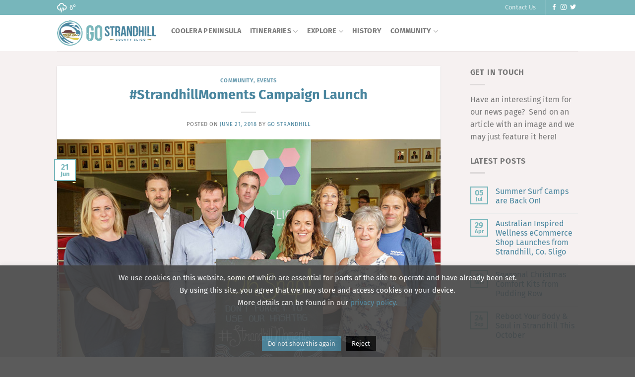

--- FILE ---
content_type: text/html; charset=UTF-8
request_url: https://gostrandhill.com/strandhill-moments-campaign-launch/
body_size: 26707
content:
<!DOCTYPE html>
<html lang="en-US" class="loading-site no-js bg-fill">
<head>
<meta charset="UTF-8" />
<link rel="profile" href="https://gmpg.org/xfn/11" />
<link rel="pingback" href="https://gostrandhill.com/xmlrpc.php" />
<script>(function(html){html.className = html.className.replace(/\bno-js\b/,'js')})(document.documentElement);</script>
<meta name='robots' content='index, follow, max-image-preview:large, max-snippet:-1, max-video-preview:-1' />
<style>img:is([sizes="auto" i], [sizes^="auto," i]) { contain-intrinsic-size: 3000px 1500px }</style>
<meta name="viewport" content="width=device-width, initial-scale=1" />
<!-- This site is optimized with the Yoast SEO plugin v25.3 - https://yoast.com/wordpress/plugins/seo/ -->
<title>#StrandhillMoments Campaign Launch &#8211; Go Strandhill</title>
<link rel="canonical" href="https://gostrandhill.com/strandhill-moments-campaign-launch/" />
<meta property="og:locale" content="en_US" />
<meta property="og:type" content="article" />
<meta property="og:title" content="#StrandhillMoments Campaign Launch &#8211; Go Strandhill" />
<meta property="og:description" content="Enjoy some images from the recent #StrandhillMoments campaign launch event at the Strandhill Golf Club, hosted by Swell Sligo." />
<meta property="og:url" content="https://gostrandhill.com/strandhill-moments-campaign-launch/" />
<meta property="og:site_name" content="Go Strandhill" />
<meta property="article:publisher" content="https://www.facebook.com/GoStrandhill/" />
<meta property="article:published_time" content="2018-06-21T23:33:23+00:00" />
<meta property="article:modified_time" content="2018-06-21T23:40:23+00:00" />
<meta property="og:image" content="https://gostrandhill.com/wp-content/uploads/Swell-Launch-10.jpg" />
<meta property="og:image:width" content="800" />
<meta property="og:image:height" content="596" />
<meta property="og:image:type" content="image/jpeg" />
<meta name="author" content="Go Strandhill" />
<meta name="twitter:card" content="summary_large_image" />
<meta name="twitter:creator" content="@gostrandhill" />
<meta name="twitter:site" content="@gostrandhill" />
<meta name="twitter:label1" content="Written by" />
<meta name="twitter:data1" content="Go Strandhill" />
<script type="application/ld+json" class="yoast-schema-graph">{"@context":"https://schema.org","@graph":[{"@type":"Article","@id":"https://gostrandhill.com/strandhill-moments-campaign-launch/#article","isPartOf":{"@id":"https://gostrandhill.com/strandhill-moments-campaign-launch/"},"author":{"name":"Go Strandhill","@id":"https://gostrandhill.com/#/schema/person/507eb888ae39e4ab7bf699460fe0918e"},"headline":"#StrandhillMoments Campaign Launch","datePublished":"2018-06-21T23:33:23+00:00","dateModified":"2018-06-21T23:40:23+00:00","mainEntityOfPage":{"@id":"https://gostrandhill.com/strandhill-moments-campaign-launch/"},"wordCount":42,"publisher":{"@id":"https://gostrandhill.com/#organization"},"image":{"@id":"https://gostrandhill.com/strandhill-moments-campaign-launch/#primaryimage"},"thumbnailUrl":"https://gostrandhill.com/wp-content/uploads/Swell-Launch-10.jpg","articleSection":["Community","Events"],"inLanguage":"en-US"},{"@type":"WebPage","@id":"https://gostrandhill.com/strandhill-moments-campaign-launch/","url":"https://gostrandhill.com/strandhill-moments-campaign-launch/","name":"#StrandhillMoments Campaign Launch &#8211; Go Strandhill","isPartOf":{"@id":"https://gostrandhill.com/#website"},"primaryImageOfPage":{"@id":"https://gostrandhill.com/strandhill-moments-campaign-launch/#primaryimage"},"image":{"@id":"https://gostrandhill.com/strandhill-moments-campaign-launch/#primaryimage"},"thumbnailUrl":"https://gostrandhill.com/wp-content/uploads/Swell-Launch-10.jpg","datePublished":"2018-06-21T23:33:23+00:00","dateModified":"2018-06-21T23:40:23+00:00","breadcrumb":{"@id":"https://gostrandhill.com/strandhill-moments-campaign-launch/#breadcrumb"},"inLanguage":"en-US","potentialAction":[{"@type":"ReadAction","target":["https://gostrandhill.com/strandhill-moments-campaign-launch/"]}]},{"@type":"ImageObject","inLanguage":"en-US","@id":"https://gostrandhill.com/strandhill-moments-campaign-launch/#primaryimage","url":"https://gostrandhill.com/wp-content/uploads/Swell-Launch-10.jpg","contentUrl":"https://gostrandhill.com/wp-content/uploads/Swell-Launch-10.jpg","width":800,"height":596},{"@type":"BreadcrumbList","@id":"https://gostrandhill.com/strandhill-moments-campaign-launch/#breadcrumb","itemListElement":[{"@type":"ListItem","position":1,"name":"Home","item":"https://gostrandhill.com/"},{"@type":"ListItem","position":2,"name":"News","item":"https://gostrandhill.com/news/"},{"@type":"ListItem","position":3,"name":"#StrandhillMoments Campaign Launch"}]},{"@type":"WebSite","@id":"https://gostrandhill.com/#website","url":"https://gostrandhill.com/","name":"Go Strandhill","description":"The jewel of the Wild Atlantic Way&#039;s surf coast","publisher":{"@id":"https://gostrandhill.com/#organization"},"potentialAction":[{"@type":"SearchAction","target":{"@type":"EntryPoint","urlTemplate":"https://gostrandhill.com/?s={search_term_string}"},"query-input":{"@type":"PropertyValueSpecification","valueRequired":true,"valueName":"search_term_string"}}],"inLanguage":"en-US"},{"@type":"Organization","@id":"https://gostrandhill.com/#organization","name":"Go Strandhill","url":"https://gostrandhill.com/","logo":{"@type":"ImageObject","inLanguage":"en-US","@id":"https://gostrandhill.com/#/schema/logo/image/","url":"https://gostrandhill.com/wp-content/uploads/logo-site.png","contentUrl":"https://gostrandhill.com/wp-content/uploads/logo-site.png","width":273,"height":70,"caption":"Go Strandhill"},"image":{"@id":"https://gostrandhill.com/#/schema/logo/image/"},"sameAs":["https://www.facebook.com/GoStrandhill/","https://x.com/gostrandhill","http://www.instagram.com/gostrandhill"]},{"@type":"Person","@id":"https://gostrandhill.com/#/schema/person/507eb888ae39e4ab7bf699460fe0918e","name":"Go Strandhill"}]}</script>
<!-- / Yoast SEO plugin. -->
<link rel='dns-prefetch' href='//maps.google.com' />
<link rel='prefetch' href='https://gostrandhill.com/wp-content/themes/flatsome/assets/js/flatsome.js?ver=e1ad26bd5672989785e1' />
<link rel='prefetch' href='https://gostrandhill.com/wp-content/themes/flatsome/assets/js/chunk.slider.js?ver=3.19.14' />
<link rel='prefetch' href='https://gostrandhill.com/wp-content/themes/flatsome/assets/js/chunk.popups.js?ver=3.19.14' />
<link rel='prefetch' href='https://gostrandhill.com/wp-content/themes/flatsome/assets/js/chunk.tooltips.js?ver=3.19.14' />
<link rel='prefetch' href='https://gostrandhill.com/wp-content/themes/flatsome/assets/js/woocommerce.js?ver=dd6035ce106022a74757' />
<link rel="alternate" type="application/rss+xml" title="Go Strandhill &raquo; Feed" href="https://gostrandhill.com/feed/" />
<link rel="alternate" type="application/rss+xml" title="Go Strandhill &raquo; Comments Feed" href="https://gostrandhill.com/comments/feed/" />
<link rel="alternate" type="application/rss+xml" title="Go Strandhill &raquo; #StrandhillMoments Campaign Launch Comments Feed" href="https://gostrandhill.com/strandhill-moments-campaign-launch/feed/" />
<style id='wp-block-library-inline-css' type='text/css'>
:root{--wp-admin-theme-color:#007cba;--wp-admin-theme-color--rgb:0,124,186;--wp-admin-theme-color-darker-10:#006ba1;--wp-admin-theme-color-darker-10--rgb:0,107,161;--wp-admin-theme-color-darker-20:#005a87;--wp-admin-theme-color-darker-20--rgb:0,90,135;--wp-admin-border-width-focus:2px;--wp-block-synced-color:#7a00df;--wp-block-synced-color--rgb:122,0,223;--wp-bound-block-color:var(--wp-block-synced-color)}@media (min-resolution:192dpi){:root{--wp-admin-border-width-focus:1.5px}}.wp-element-button{cursor:pointer}:root{--wp--preset--font-size--normal:16px;--wp--preset--font-size--huge:42px}:root .has-very-light-gray-background-color{background-color:#eee}:root .has-very-dark-gray-background-color{background-color:#313131}:root .has-very-light-gray-color{color:#eee}:root .has-very-dark-gray-color{color:#313131}:root .has-vivid-green-cyan-to-vivid-cyan-blue-gradient-background{background:linear-gradient(135deg,#00d084,#0693e3)}:root .has-purple-crush-gradient-background{background:linear-gradient(135deg,#34e2e4,#4721fb 50%,#ab1dfe)}:root .has-hazy-dawn-gradient-background{background:linear-gradient(135deg,#faaca8,#dad0ec)}:root .has-subdued-olive-gradient-background{background:linear-gradient(135deg,#fafae1,#67a671)}:root .has-atomic-cream-gradient-background{background:linear-gradient(135deg,#fdd79a,#004a59)}:root .has-nightshade-gradient-background{background:linear-gradient(135deg,#330968,#31cdcf)}:root .has-midnight-gradient-background{background:linear-gradient(135deg,#020381,#2874fc)}.has-regular-font-size{font-size:1em}.has-larger-font-size{font-size:2.625em}.has-normal-font-size{font-size:var(--wp--preset--font-size--normal)}.has-huge-font-size{font-size:var(--wp--preset--font-size--huge)}.has-text-align-center{text-align:center}.has-text-align-left{text-align:left}.has-text-align-right{text-align:right}#end-resizable-editor-section{display:none}.aligncenter{clear:both}.items-justified-left{justify-content:flex-start}.items-justified-center{justify-content:center}.items-justified-right{justify-content:flex-end}.items-justified-space-between{justify-content:space-between}.screen-reader-text{border:0;clip-path:inset(50%);height:1px;margin:-1px;overflow:hidden;padding:0;position:absolute;width:1px;word-wrap:normal!important}.screen-reader-text:focus{background-color:#ddd;clip-path:none;color:#444;display:block;font-size:1em;height:auto;left:5px;line-height:normal;padding:15px 23px 14px;text-decoration:none;top:5px;width:auto;z-index:100000}html :where(.has-border-color){border-style:solid}html :where([style*=border-top-color]){border-top-style:solid}html :where([style*=border-right-color]){border-right-style:solid}html :where([style*=border-bottom-color]){border-bottom-style:solid}html :where([style*=border-left-color]){border-left-style:solid}html :where([style*=border-width]){border-style:solid}html :where([style*=border-top-width]){border-top-style:solid}html :where([style*=border-right-width]){border-right-style:solid}html :where([style*=border-bottom-width]){border-bottom-style:solid}html :where([style*=border-left-width]){border-left-style:solid}html :where(img[class*=wp-image-]){height:auto;max-width:100%}:where(figure){margin:0 0 1em}html :where(.is-position-sticky){--wp-admin--admin-bar--position-offset:var(--wp-admin--admin-bar--height,0px)}@media screen and (max-width:600px){html :where(.is-position-sticky){--wp-admin--admin-bar--position-offset:0px}}
</style>
<!-- <link rel='stylesheet' id='awsm-ead-public-css' href='https://gostrandhill.com/wp-content/plugins/embed-any-document/css/embed-public.min.css?ver=2.7.7' type='text/css' media='all' /> -->
<!-- <link rel='stylesheet' id='cookie-law-info-css' href='https://gostrandhill.com/wp-content/plugins/cookie-law-info/legacy/public/css/cookie-law-info-public.css?ver=3.2.10' type='text/css' media='all' /> -->
<!-- <link rel='stylesheet' id='cookie-law-info-gdpr-css' href='https://gostrandhill.com/wp-content/plugins/cookie-law-info/legacy/public/css/cookie-law-info-gdpr.css?ver=3.2.10' type='text/css' media='all' /> -->
<!-- <link rel='stylesheet' id='m1mw-css' href='https://gostrandhill.com/wp-content/plugins/m1miniweather/css/weather-icons.min.css?ver=bb839d4814c04ac05cdf84a11901c2ed' type='text/css' media='all' /> -->
<link rel="stylesheet" type="text/css" href="//gostrandhill.com/wp-content/cache/wpfc-minified/jqjehdc2/h6vol.css" media="all"/>
<style id='woocommerce-inline-inline-css' type='text/css'>
.woocommerce form .form-row .required { visibility: visible; }
</style>
<!-- <link rel='stylesheet' id='mc4wp-form-basic-css' href='https://gostrandhill.com/wp-content/plugins/mailchimp-for-wp/assets/css/form-basic.css?ver=4.10.4' type='text/css' media='all' /> -->
<!-- <link rel='stylesheet' id='brands-styles-css' href='https://gostrandhill.com/wp-content/uploads/hummingbird-assets/466b4121ed6f601860df0fd2227ec106.css' type='text/css' media='all' /> -->
<!-- <link rel='stylesheet' id='flatsome-main-css' href='https://gostrandhill.com/wp-content/themes/flatsome/assets/css/flatsome.css?ver=3.19.14' type='text/css' media='all' /> -->
<link rel="stylesheet" type="text/css" href="//gostrandhill.com/wp-content/cache/wpfc-minified/kxz1rnql/7t9nh.css" media="all"/>
<style id='flatsome-main-inline-css' type='text/css'>
@font-face {
font-family: "fl-icons";
font-display: block;
src: url(https://gostrandhill.com/wp-content/themes/flatsome/assets/css/icons/fl-icons.eot?v=3.19.14);
src:
url(https://gostrandhill.com/wp-content/themes/flatsome/assets/css/icons/fl-icons.eot#iefix?v=3.19.14) format("embedded-opentype"),
url(https://gostrandhill.com/wp-content/themes/flatsome/assets/css/icons/fl-icons.woff2?v=3.19.14) format("woff2"),
url(https://gostrandhill.com/wp-content/themes/flatsome/assets/css/icons/fl-icons.ttf?v=3.19.14) format("truetype"),
url(https://gostrandhill.com/wp-content/themes/flatsome/assets/css/icons/fl-icons.woff?v=3.19.14) format("woff"),
url(https://gostrandhill.com/wp-content/themes/flatsome/assets/css/icons/fl-icons.svg?v=3.19.14#fl-icons) format("svg");
}
</style>
<!-- <link rel='stylesheet' id='flatsome-shop-css' href='https://gostrandhill.com/wp-content/themes/flatsome/assets/css/flatsome-shop.css?ver=3.19.14' type='text/css' media='all' /> -->
<!-- <link rel='stylesheet' id='flatsome-style-css' href='https://gostrandhill.com/wp-content/themes/flatsome-child/style.css?ver=3.0' type='text/css' media='all' /> -->
<link rel="stylesheet" type="text/css" href="//gostrandhill.com/wp-content/cache/wpfc-minified/lm5vbjkp/h6vol.css" media="all"/>
<script type="text/javascript">
window._nslDOMReady = function (callback) {
if ( document.readyState === "complete" || document.readyState === "interactive" ) {
callback();
} else {
document.addEventListener( "DOMContentLoaded", callback );
}
};
</script><script src='//gostrandhill.com/wp-content/cache/wpfc-minified/rph9vtl/h6vol.js' type="text/javascript"></script>
<!-- <script type="text/javascript" src="https://gostrandhill.com/wp-includes/js/jquery/jquery.min.js?ver=3.7.1" id="jquery-core-js"></script> -->
<!-- <script type="text/javascript" src="https://gostrandhill.com/wp-includes/js/jquery/jquery-migrate.min.js?ver=3.4.1" id="jquery-migrate-js"></script> -->
<script type="text/javascript" id="cookie-law-info-js-extra">
/* <![CDATA[ */
var Cli_Data = {"nn_cookie_ids":[],"cookielist":[],"non_necessary_cookies":[],"ccpaEnabled":"","ccpaRegionBased":"","ccpaBarEnabled":"","strictlyEnabled":["necessary","obligatoire"],"ccpaType":"gdpr","js_blocking":"","custom_integration":"","triggerDomRefresh":"","secure_cookies":""};
var cli_cookiebar_settings = {"animate_speed_hide":"500","animate_speed_show":"500","background":"#444444","border":"#ffffff","border_on":"","button_1_button_colour":"#49859e","button_1_button_hover":"#3a6a7e","button_1_link_colour":"#fff","button_1_as_button":"1","button_1_new_win":"","button_2_button_colour":"#333","button_2_button_hover":"#292929","button_2_link_colour":"#444","button_2_as_button":"","button_2_hidebar":"","button_3_button_colour":"#000","button_3_button_hover":"#000000","button_3_link_colour":"#fff","button_3_as_button":"1","button_3_new_win":"","button_4_button_colour":"#000","button_4_button_hover":"#000000","button_4_link_colour":"#fff","button_4_as_button":"1","button_7_button_colour":"#61a229","button_7_button_hover":"#4e8221","button_7_link_colour":"#fff","button_7_as_button":"1","button_7_new_win":"","font_family":"inherit","header_fix":"","notify_animate_hide":"1","notify_animate_show":"","notify_div_id":"#cookie-law-info-bar","notify_position_horizontal":"right","notify_position_vertical":"bottom","scroll_close":"","scroll_close_reload":"","accept_close_reload":"","reject_close_reload":"","showagain_tab":"","showagain_background":"#fff","showagain_border":"#000","showagain_div_id":"#cookie-law-info-again","showagain_x_position":"100px","text":"#ffffff","show_once_yn":"","show_once":"10000","logging_on":"","as_popup":"","popup_overlay":"1","bar_heading_text":"","cookie_bar_as":"banner","popup_showagain_position":"bottom-right","widget_position":"left"};
var log_object = {"ajax_url":"https:\/\/gostrandhill.com\/wp-admin\/admin-ajax.php"};
/* ]]> */
</script>
<script src='//gostrandhill.com/wp-content/cache/wpfc-minified/2cx4f2j9/h6vol.js' type="text/javascript"></script>
<!-- <script type="text/javascript" src="https://gostrandhill.com/wp-content/plugins/cookie-law-info/legacy/public/js/cookie-law-info-public.js?ver=3.2.10" id="cookie-law-info-js"></script> -->
<!-- <script type="text/javascript" src="https://gostrandhill.com/wp-content/plugins/woocommerce/assets/js/jquery-blockui/jquery.blockUI.min.js?ver=2.7.0-wc.9.9.6" id="jquery-blockui-js" data-wp-strategy="defer"></script> -->
<script type="text/javascript" id="wc-add-to-cart-js-extra">
/* <![CDATA[ */
var wc_add_to_cart_params = {"ajax_url":"\/wp-admin\/admin-ajax.php","wc_ajax_url":"\/?wc-ajax=%%endpoint%%","i18n_view_cart":"View cart","cart_url":"https:\/\/gostrandhill.com\/cart\/","is_cart":"","cart_redirect_after_add":"no"};
/* ]]> */
</script>
<script src='//gostrandhill.com/wp-content/cache/wpfc-minified/zwsgub9/h6vol.js' type="text/javascript"></script>
<!-- <script type="text/javascript" src="https://gostrandhill.com/wp-content/plugins/woocommerce/assets/js/frontend/add-to-cart.min.js?ver=9.9.6" id="wc-add-to-cart-js" defer="defer" data-wp-strategy="defer"></script> -->
<!-- <script type="text/javascript" src="https://gostrandhill.com/wp-content/plugins/woocommerce/assets/js/js-cookie/js.cookie.min.js?ver=2.1.4-wc.9.9.6" id="js-cookie-js" data-wp-strategy="defer"></script> -->
<link rel="https://api.w.org/" href="https://gostrandhill.com/wp-json/" /><link rel="alternate" title="JSON" type="application/json" href="https://gostrandhill.com/wp-json/wp/v2/posts/9326" /><link rel="EditURI" type="application/rsd+xml" title="RSD" href="https://gostrandhill.com/xmlrpc.php?rsd" />
<link rel="alternate" title="oEmbed (JSON)" type="application/json+oembed" href="https://gostrandhill.com/wp-json/oembed/1.0/embed?url=https%3A%2F%2Fgostrandhill.com%2Fstrandhill-moments-campaign-launch%2F" />
<link rel="alternate" title="oEmbed (XML)" type="text/xml+oembed" href="https://gostrandhill.com/wp-json/oembed/1.0/embed?url=https%3A%2F%2Fgostrandhill.com%2Fstrandhill-moments-campaign-launch%2F&#038;format=xml" />
<!-- Facebook Pixel Code -->
<script>
!function(f,b,e,v,n,t,s)
{if(f.fbq)return;n=f.fbq=function(){n.callMethod?
n.callMethod.apply(n,arguments):n.queue.push(arguments)};
if(!f._fbq)f._fbq=n;n.push=n;n.loaded=!0;n.version='2.0';
n.queue=[];t=b.createElement(e);t.async=!0;
t.src=v;s=b.getElementsByTagName(e)[0];
s.parentNode.insertBefore(t,s)}(window, document,'script',
'https://connect.facebook.net/en_US/fbevents.js');
fbq('init', '205552630079107');
fbq('track', 'PageView');
</script>
<noscript><img height="1" width="1" style="display:none"
src="https://www.facebook.com/tr?id=205552630079107&ev=PageView&noscript=1"
/></noscript>
<!-- End Facebook Pixel Code -->
<!-- Global site tag (gtag.js) - Google Analytics -->
<script async src="https://www.googletagmanager.com/gtag/js?id=UA-31520574-1"></script>
<script>
window.dataLayer = window.dataLayer || [];
function gtag(){dataLayer.push(arguments);}
gtag('js', new Date());
gtag('config', 'UA-31520574-1');
</script>
<noscript><style>.woocommerce-product-gallery{ opacity: 1 !important; }</style></noscript>
<link rel="icon" href="https://gostrandhill.com/wp-content/uploads/cropped-site-icon-32x32.png" sizes="32x32" />
<link rel="icon" href="https://gostrandhill.com/wp-content/uploads/cropped-site-icon-192x192.png" sizes="192x192" />
<link rel="apple-touch-icon" href="https://gostrandhill.com/wp-content/uploads/cropped-site-icon-180x180.png" />
<meta name="msapplication-TileImage" content="https://gostrandhill.com/wp-content/uploads/cropped-site-icon-270x270.png" />
<style id="custom-css" type="text/css">:root {--primary-color: #77b6bb;--fs-color-primary: #77b6bb;--fs-color-secondary: #f0df6f;--fs-color-success: #48859e;--fs-color-alert: #6c4141;--fs-experimental-link-color: #48859e;--fs-experimental-link-color-hover: #753c3c;}.tooltipster-base {--tooltip-color: #fff;--tooltip-bg-color: #000;}.off-canvas-right .mfp-content, .off-canvas-left .mfp-content {--drawer-width: 300px;}.off-canvas .mfp-content.off-canvas-cart {--drawer-width: 360px;}.header-main{height: 73px}#logo img{max-height: 73px}#logo{width:200px;}.header-bottom{min-height: 55px}.header-top{min-height: 30px}.transparent .header-main{height: 77px}.transparent #logo img{max-height: 77px}.has-transparent + .page-title:first-of-type,.has-transparent + #main > .page-title,.has-transparent + #main > div > .page-title,.has-transparent + #main .page-header-wrapper:first-of-type .page-title{padding-top: 107px;}.transparent .header-wrapper{background-color: rgba(2,2,2,0)!important;}.transparent .top-divider{display: none;}.header.show-on-scroll,.stuck .header-main{height:70px!important}.stuck #logo img{max-height: 70px!important}.header-bottom {background-color: #f1f1f1}.header-main .nav > li > a{line-height: 16px }.header-wrapper:not(.stuck) .header-main .header-nav{margin-top: -7px }.stuck .header-main .nav > li > a{line-height: 50px }@media (max-width: 549px) {.header-main{height: 70px}#logo img{max-height: 70px}}.nav-dropdown{font-size:100%}.blog-wrapper{background-color: rgba(242,234,234,0.66);}h1,h2,h3,h4,h5,h6,.heading-font{color: #48859e;}body{font-size: 100%;}body{font-family: "Fira Sans", sans-serif;}body {font-weight: 400;font-style: normal;}.nav > li > a {font-family: "Fira Sans", sans-serif;}.mobile-sidebar-levels-2 .nav > li > ul > li > a {font-family: "Fira Sans", sans-serif;}.nav > li > a,.mobile-sidebar-levels-2 .nav > li > ul > li > a {font-weight: 700;font-style: normal;}h1,h2,h3,h4,h5,h6,.heading-font, .off-canvas-center .nav-sidebar.nav-vertical > li > a{font-family: "Fira Sans", sans-serif;}h1,h2,h3,h4,h5,h6,.heading-font,.banner h1,.banner h2 {font-weight: 700;font-style: normal;}.alt-font{font-family: Bitter, sans-serif;}.alt-font {font-weight: 700!important;font-style: normal!important;}.current .breadcrumb-step, [data-icon-label]:after, .button#place_order,.button.checkout,.checkout-button,.single_add_to_cart_button.button, .sticky-add-to-cart-select-options-button{background-color: #dabb52!important }@media screen and (min-width: 550px){.products .box-vertical .box-image{min-width: 391px!important;width: 391px!important;}}.nav-vertical-fly-out > li + li {border-top-width: 1px; border-top-style: solid;}/* Custom CSS */#top-bar .widget {margin-bottom: 0}#top-bar .widgettitle {display:none;}.m1mw_temp {font-size: 0.75em; font-family: "Fira Sans", sans-serif;}#top-bar .wi {font-size: 1.5em !important;}.small-12 .wpgmp_map_parent,.large-12 .wpgmp_map_parent, .section-content .wpgmp_map_parent{margin-bottom: 0px;}.col-inner .accordion-inner {padding:0;}.navigation-post {background: #77b6bb;}.nav-previous a, .nav-next a {color: #FFF;}.post_comments {display:none;}.wpcf7-textarea {min-height: 214px;}.portfolio-top .page-wrapper {padding-top: 0; padding-bottom: 0;}.social-icons span {font-size: 1.2em;}.portfolio-excerpt {font-size: 0.8em;}.page-template .page-header-excerpt {display:none;}.section-title b {opacity:0.2;}.header-button .alert {background-color:#dabb52 ;}.grid-tools {display:none;}.title-lowercase .section-title-main {text-transform:none;}.section .wpgmp_tabs_container {left:20px; top:140px;}.section .wpgmp_tabs_container .wpgmp_tabs li a.active {background: #dac430;}/* Large screens ----------- */@media only screen and (min-width : 1824px) {/* Styles */.section .wpgmp_tabs_container{width: 20%;max-width: 30%;}}.section .wpgmp_toggle_container {background:#6c4141;}.section .wpgmp-select-all {font-size:0.8em;}section .wpgmp_tabs_container .wpgmp_tabs li a {background: #707070;}#cookie-law-info-bar {background-color: #0F0F0F; opacity:0.9 !important;}[data-text-color="alert"] {color: #6c4141 !important;}.box-text-inner h1 {font-size:2.4em;}.label-new.menu-item > a:after{content:"New";}.label-hot.menu-item > a:after{content:"Hot";}.label-sale.menu-item > a:after{content:"Sale";}.label-popular.menu-item > a:after{content:"Popular";}</style><style id="kirki-inline-styles">/* cyrillic-ext */
@font-face {
font-family: 'Fira Sans';
font-style: normal;
font-weight: 400;
font-display: swap;
src: url(https://gostrandhill.com/wp-content/fonts/fira-sans/va9E4kDNxMZdWfMOD5VvmojLeTY.woff2) format('woff2');
unicode-range: U+0460-052F, U+1C80-1C8A, U+20B4, U+2DE0-2DFF, U+A640-A69F, U+FE2E-FE2F;
}
/* cyrillic */
@font-face {
font-family: 'Fira Sans';
font-style: normal;
font-weight: 400;
font-display: swap;
src: url(https://gostrandhill.com/wp-content/fonts/fira-sans/va9E4kDNxMZdWfMOD5Vvk4jLeTY.woff2) format('woff2');
unicode-range: U+0301, U+0400-045F, U+0490-0491, U+04B0-04B1, U+2116;
}
/* greek-ext */
@font-face {
font-family: 'Fira Sans';
font-style: normal;
font-weight: 400;
font-display: swap;
src: url(https://gostrandhill.com/wp-content/fonts/fira-sans/va9E4kDNxMZdWfMOD5Vvm4jLeTY.woff2) format('woff2');
unicode-range: U+1F00-1FFF;
}
/* greek */
@font-face {
font-family: 'Fira Sans';
font-style: normal;
font-weight: 400;
font-display: swap;
src: url(https://gostrandhill.com/wp-content/fonts/fira-sans/va9E4kDNxMZdWfMOD5VvlIjLeTY.woff2) format('woff2');
unicode-range: U+0370-0377, U+037A-037F, U+0384-038A, U+038C, U+038E-03A1, U+03A3-03FF;
}
/* vietnamese */
@font-face {
font-family: 'Fira Sans';
font-style: normal;
font-weight: 400;
font-display: swap;
src: url(https://gostrandhill.com/wp-content/fonts/fira-sans/va9E4kDNxMZdWfMOD5VvmIjLeTY.woff2) format('woff2');
unicode-range: U+0102-0103, U+0110-0111, U+0128-0129, U+0168-0169, U+01A0-01A1, U+01AF-01B0, U+0300-0301, U+0303-0304, U+0308-0309, U+0323, U+0329, U+1EA0-1EF9, U+20AB;
}
/* latin-ext */
@font-face {
font-family: 'Fira Sans';
font-style: normal;
font-weight: 400;
font-display: swap;
src: url(https://gostrandhill.com/wp-content/fonts/fira-sans/va9E4kDNxMZdWfMOD5VvmYjLeTY.woff2) format('woff2');
unicode-range: U+0100-02BA, U+02BD-02C5, U+02C7-02CC, U+02CE-02D7, U+02DD-02FF, U+0304, U+0308, U+0329, U+1D00-1DBF, U+1E00-1E9F, U+1EF2-1EFF, U+2020, U+20A0-20AB, U+20AD-20C0, U+2113, U+2C60-2C7F, U+A720-A7FF;
}
/* latin */
@font-face {
font-family: 'Fira Sans';
font-style: normal;
font-weight: 400;
font-display: swap;
src: url(https://gostrandhill.com/wp-content/fonts/fira-sans/va9E4kDNxMZdWfMOD5Vvl4jL.woff2) format('woff2');
unicode-range: U+0000-00FF, U+0131, U+0152-0153, U+02BB-02BC, U+02C6, U+02DA, U+02DC, U+0304, U+0308, U+0329, U+2000-206F, U+20AC, U+2122, U+2191, U+2193, U+2212, U+2215, U+FEFF, U+FFFD;
}
/* cyrillic-ext */
@font-face {
font-family: 'Fira Sans';
font-style: normal;
font-weight: 700;
font-display: swap;
src: url(https://gostrandhill.com/wp-content/fonts/fira-sans/va9B4kDNxMZdWfMOD5VnLK3eSxf6TF0.woff2) format('woff2');
unicode-range: U+0460-052F, U+1C80-1C8A, U+20B4, U+2DE0-2DFF, U+A640-A69F, U+FE2E-FE2F;
}
/* cyrillic */
@font-face {
font-family: 'Fira Sans';
font-style: normal;
font-weight: 700;
font-display: swap;
src: url(https://gostrandhill.com/wp-content/fonts/fira-sans/va9B4kDNxMZdWfMOD5VnLK3eQhf6TF0.woff2) format('woff2');
unicode-range: U+0301, U+0400-045F, U+0490-0491, U+04B0-04B1, U+2116;
}
/* greek-ext */
@font-face {
font-family: 'Fira Sans';
font-style: normal;
font-weight: 700;
font-display: swap;
src: url(https://gostrandhill.com/wp-content/fonts/fira-sans/va9B4kDNxMZdWfMOD5VnLK3eShf6TF0.woff2) format('woff2');
unicode-range: U+1F00-1FFF;
}
/* greek */
@font-face {
font-family: 'Fira Sans';
font-style: normal;
font-weight: 700;
font-display: swap;
src: url(https://gostrandhill.com/wp-content/fonts/fira-sans/va9B4kDNxMZdWfMOD5VnLK3eRRf6TF0.woff2) format('woff2');
unicode-range: U+0370-0377, U+037A-037F, U+0384-038A, U+038C, U+038E-03A1, U+03A3-03FF;
}
/* vietnamese */
@font-face {
font-family: 'Fira Sans';
font-style: normal;
font-weight: 700;
font-display: swap;
src: url(https://gostrandhill.com/wp-content/fonts/fira-sans/va9B4kDNxMZdWfMOD5VnLK3eSRf6TF0.woff2) format('woff2');
unicode-range: U+0102-0103, U+0110-0111, U+0128-0129, U+0168-0169, U+01A0-01A1, U+01AF-01B0, U+0300-0301, U+0303-0304, U+0308-0309, U+0323, U+0329, U+1EA0-1EF9, U+20AB;
}
/* latin-ext */
@font-face {
font-family: 'Fira Sans';
font-style: normal;
font-weight: 700;
font-display: swap;
src: url(https://gostrandhill.com/wp-content/fonts/fira-sans/va9B4kDNxMZdWfMOD5VnLK3eSBf6TF0.woff2) format('woff2');
unicode-range: U+0100-02BA, U+02BD-02C5, U+02C7-02CC, U+02CE-02D7, U+02DD-02FF, U+0304, U+0308, U+0329, U+1D00-1DBF, U+1E00-1E9F, U+1EF2-1EFF, U+2020, U+20A0-20AB, U+20AD-20C0, U+2113, U+2C60-2C7F, U+A720-A7FF;
}
/* latin */
@font-face {
font-family: 'Fira Sans';
font-style: normal;
font-weight: 700;
font-display: swap;
src: url(https://gostrandhill.com/wp-content/fonts/fira-sans/va9B4kDNxMZdWfMOD5VnLK3eRhf6.woff2) format('woff2');
unicode-range: U+0000-00FF, U+0131, U+0152-0153, U+02BB-02BC, U+02C6, U+02DA, U+02DC, U+0304, U+0308, U+0329, U+2000-206F, U+20AC, U+2122, U+2191, U+2193, U+2212, U+2215, U+FEFF, U+FFFD;
}/* cyrillic-ext */
@font-face {
font-family: 'Bitter';
font-style: normal;
font-weight: 700;
font-display: swap;
src: url(https://gostrandhill.com/wp-content/fonts/bitter/raxhHiqOu8IVPmnRc6SY1KXhnF_Y8RHYOLXOXWh2.woff2) format('woff2');
unicode-range: U+0460-052F, U+1C80-1C8A, U+20B4, U+2DE0-2DFF, U+A640-A69F, U+FE2E-FE2F;
}
/* cyrillic */
@font-face {
font-family: 'Bitter';
font-style: normal;
font-weight: 700;
font-display: swap;
src: url(https://gostrandhill.com/wp-content/fonts/bitter/raxhHiqOu8IVPmnRc6SY1KXhnF_Y8RHYOLzOXWh2.woff2) format('woff2');
unicode-range: U+0301, U+0400-045F, U+0490-0491, U+04B0-04B1, U+2116;
}
/* vietnamese */
@font-face {
font-family: 'Bitter';
font-style: normal;
font-weight: 700;
font-display: swap;
src: url(https://gostrandhill.com/wp-content/fonts/bitter/raxhHiqOu8IVPmnRc6SY1KXhnF_Y8RHYOLfOXWh2.woff2) format('woff2');
unicode-range: U+0102-0103, U+0110-0111, U+0128-0129, U+0168-0169, U+01A0-01A1, U+01AF-01B0, U+0300-0301, U+0303-0304, U+0308-0309, U+0323, U+0329, U+1EA0-1EF9, U+20AB;
}
/* latin-ext */
@font-face {
font-family: 'Bitter';
font-style: normal;
font-weight: 700;
font-display: swap;
src: url(https://gostrandhill.com/wp-content/fonts/bitter/raxhHiqOu8IVPmnRc6SY1KXhnF_Y8RHYOLbOXWh2.woff2) format('woff2');
unicode-range: U+0100-02BA, U+02BD-02C5, U+02C7-02CC, U+02CE-02D7, U+02DD-02FF, U+0304, U+0308, U+0329, U+1D00-1DBF, U+1E00-1E9F, U+1EF2-1EFF, U+2020, U+20A0-20AB, U+20AD-20C0, U+2113, U+2C60-2C7F, U+A720-A7FF;
}
/* latin */
@font-face {
font-family: 'Bitter';
font-style: normal;
font-weight: 700;
font-display: swap;
src: url(https://gostrandhill.com/wp-content/fonts/bitter/raxhHiqOu8IVPmnRc6SY1KXhnF_Y8RHYOLjOXQ.woff2) format('woff2');
unicode-range: U+0000-00FF, U+0131, U+0152-0153, U+02BB-02BC, U+02C6, U+02DA, U+02DC, U+0304, U+0308, U+0329, U+2000-206F, U+20AC, U+2122, U+2191, U+2193, U+2212, U+2215, U+FEFF, U+FFFD;
}</style></head>
<body data-rsssl=1 class="wp-singular post-template-default single single-post postid-9326 single-format-standard wp-theme-flatsome wp-child-theme-flatsome-child theme-flatsome woocommerce-no-js full-width bg-fill lightbox nav-dropdown-has-arrow nav-dropdown-has-shadow nav-dropdown-has-border">
<a class="skip-link screen-reader-text" href="#main">Skip to content</a>
<div id="wrapper">
<header id="header" class="header has-sticky sticky-jump">
<div class="header-wrapper">
<div id="top-bar" class="header-top hide-for-sticky nav-dark">
<div class="flex-row container">
<div class="flex-col hide-for-medium flex-left">
<ul class="nav nav-left medium-nav-center nav-small  nav-divided">
<li class="html custom html_topbar_left"><!-- Widget Shortcode --><div id="m1_miniweather_widget-2" class="widget widget_m1_miniweather_widget widget-shortcode area-arbitrary "><h2 class="widgettitle"></h2><div class="wi wi-owm-501" title="moderate rain" style="font-size: 2em; color: #fff">
<span class="m1mw_temp">6&deg;</span>
</div></div><!-- /Widget Shortcode --></li>          </ul>
</div>
<div class="flex-col hide-for-medium flex-center">
<ul class="nav nav-center nav-small  nav-divided">
</ul>
</div>
<div class="flex-col hide-for-medium flex-right">
<ul class="nav top-bar-nav nav-right nav-small  nav-divided">
<li id="menu-item-8016" class="menu-item menu-item-type-post_type menu-item-object-page menu-item-8016 menu-item-design-default"><a href="https://gostrandhill.com/contact/" class="nav-top-link">Contact Us</a></li>
<li class="header-divider"></li><li class="html header-social-icons ml-0">
<div class="social-icons follow-icons" ><a href="https://www.facebook.com/GoStrandhill/" target="_blank" data-label="Facebook" class="icon plain facebook tooltip" title="Follow on Facebook" aria-label="Follow on Facebook" rel="noopener nofollow" ><i class="icon-facebook" ></i></a><a href="http://www.instagram.com/gostrandhill" target="_blank" data-label="Instagram" class="icon plain instagram tooltip" title="Follow on Instagram" aria-label="Follow on Instagram" rel="noopener nofollow" ><i class="icon-instagram" ></i></a><a href="https://twitter.com/GoStrandhill" data-label="Twitter" target="_blank" class="icon plain twitter tooltip" title="Follow on Twitter" aria-label="Follow on Twitter" rel="noopener nofollow" ><i class="icon-twitter" ></i></a></div></li>
</ul>
</div>
<div class="flex-col show-for-medium flex-grow">
<ul class="nav nav-center nav-small mobile-nav  nav-divided">
<li class="html custom html_topbar_left"><!-- Widget Shortcode --><div id="m1_miniweather_widget-2" class="widget widget_m1_miniweather_widget widget-shortcode area-arbitrary "><h2 class="widgettitle"></h2><div class="wi wi-owm-501" title="moderate rain" style="font-size: 2em; color: #fff">
<span class="m1mw_temp">6&deg;</span>
</div></div><!-- /Widget Shortcode --></li>          </ul>
</div>
</div>
</div>
<div id="masthead" class="header-main ">
<div class="header-inner flex-row container logo-left medium-logo-center" role="navigation">
<!-- Logo -->
<div id="logo" class="flex-col logo">
<!-- Header logo -->
<a href="https://gostrandhill.com/" title="Go Strandhill - The jewel of the Wild Atlantic Way&#039;s surf coast" rel="home">
<img width="273" height="70" src="https://gostrandhill.com/wp-content/uploads/logo-site.png" class="header_logo header-logo" alt="Go Strandhill"/><img  width="273" height="70" src="https://gostrandhill.com/wp-content/uploads/logo-site.png" class="header-logo-dark" alt="Go Strandhill"/></a>
</div>
<!-- Mobile Left Elements -->
<div class="flex-col show-for-medium flex-left">
<ul class="mobile-nav nav nav-left ">
<li class="nav-icon has-icon">
<a href="#" data-open="#main-menu" data-pos="left" data-bg="main-menu-overlay" data-color="" class="is-small" aria-label="Menu" aria-controls="main-menu" aria-expanded="false">
<i class="icon-menu" ></i>
</a>
</li>
</ul>
</div>
<!-- Left Elements -->
<div class="flex-col hide-for-medium flex-left
flex-grow">
<ul class="header-nav header-nav-main nav nav-left  nav-line-bottom nav-size-medium nav-spacing-medium nav-uppercase" >
<li id="menu-item-8919" class="menu-item menu-item-type-post_type menu-item-object-page menu-item-8919 menu-item-design-default"><a href="https://gostrandhill.com/strandhill-coolera-peninsula/" class="nav-top-link">Coolera Peninsula</a></li>
<li id="menu-item-9850" class="menu-item menu-item-type-post_type menu-item-object-page menu-item-has-children menu-item-9850 menu-item-design-default has-dropdown"><a href="https://gostrandhill.com/itineraries/" class="nav-top-link" aria-expanded="false" aria-haspopup="menu">Itineraries<i class="icon-angle-down" ></i></a>
<ul class="sub-menu nav-dropdown nav-dropdown-default">
<li id="menu-item-9852" class="menu-item menu-item-type-post_type menu-item-object-page menu-item-9852"><a href="https://gostrandhill.com/itineraries/48-hours-in-strandhill/">48 Hours in Strandhill</a></li>
<li id="menu-item-10711" class="menu-item menu-item-type-post_type menu-item-object-page menu-item-10711"><a href="https://gostrandhill.com/explore/coolera-cultural-trail/">Coolera Cultural Trail</a></li>
<li id="menu-item-9851" class="menu-item menu-item-type-post_type menu-item-object-page menu-item-9851"><a href="https://gostrandhill.com/itineraries/heritage-history/">Heritage &#038; History</a></li>
</ul>
</li>
<li id="menu-item-6906" class="menu-item menu-item-type-post_type menu-item-object-page menu-item-has-children menu-item-6906 menu-item-design-default has-dropdown"><a href="https://gostrandhill.com/explore/" class="nav-top-link" aria-expanded="false" aria-haspopup="menu">EXPLORE<i class="icon-angle-down" ></i></a>
<ul class="sub-menu nav-dropdown nav-dropdown-default">
<li id="menu-item-6895" class="menu-item menu-item-type-post_type menu-item-object-page menu-item-6895"><a href="https://gostrandhill.com/explore/places-of-interest/">Places of Interest</a></li>
<li id="menu-item-6946" class="menu-item menu-item-type-post_type menu-item-object-page menu-item-6946"><a href="https://gostrandhill.com/explore/surfing/">Surfing</a></li>
<li id="menu-item-6926" class="menu-item menu-item-type-post_type menu-item-object-page menu-item-6926"><a href="https://gostrandhill.com/explore/hikes-walks/">Hikes and Walks</a></li>
<li id="menu-item-6947" class="menu-item menu-item-type-post_type menu-item-object-page menu-item-6947"><a href="https://gostrandhill.com/explore/travel-information/">Getting here</a></li>
</ul>
</li>
<li id="menu-item-6899" class="menu-item menu-item-type-post_type menu-item-object-page menu-item-6899 menu-item-design-default"><a href="https://gostrandhill.com/explore/history/" class="nav-top-link">History</a></li>
<li id="menu-item-6891" class="menu-item menu-item-type-custom menu-item-object-custom menu-item-has-children menu-item-6891 menu-item-design-default has-dropdown"><a href="#" class="nav-top-link" aria-expanded="false" aria-haspopup="menu">COMMUNITY<i class="icon-angle-down" ></i></a>
<ul class="sub-menu nav-dropdown nav-dropdown-default">
<li id="menu-item-6944" class="menu-item menu-item-type-post_type menu-item-object-page menu-item-6944"><a href="https://gostrandhill.com/local-information/">Local Information</a></li>
<li id="menu-item-6943" class="menu-item menu-item-type-post_type menu-item-object-page menu-item-6943"><a href="https://gostrandhill.com/strandhill-indonesian-relief-fund/">Strandhill Indonesian Relief Fund</a></li>
<li id="menu-item-6951" class="menu-item menu-item-type-post_type menu-item-object-page menu-item-6951"><a href="https://gostrandhill.com/minutes-of-strandhill-community-development-association/">Minutes of SCDA</a></li>
</ul>
</li>
</ul>
</div>
<!-- Right Elements -->
<div class="flex-col hide-for-medium flex-right">
<ul class="header-nav header-nav-main nav nav-right  nav-line-bottom nav-size-medium nav-spacing-medium nav-uppercase">
</ul>
</div>
<!-- Mobile Right Elements -->
<div class="flex-col show-for-medium flex-right">
<ul class="mobile-nav nav nav-right ">
</ul>
</div>
</div>
<div class="container"><div class="top-divider full-width"></div></div>
</div>
<div class="header-bg-container fill"><div class="header-bg-image fill"></div><div class="header-bg-color fill"></div></div>		</div>
</header>
<main id="main" class="">
<div id="content" class="blog-wrapper blog-single page-wrapper">
<div class="row row-large ">
<div class="large-9 col">
<article id="post-9326" class="post-9326 post type-post status-publish format-standard has-post-thumbnail hentry category-community category-events">
<div class="article-inner has-shadow box-shadow-1 box-shadow-1-hover">
<header class="entry-header">
<div class="entry-header-text entry-header-text-top text-center">
<h6 class="entry-category is-xsmall"><a href="https://gostrandhill.com/category/community/" rel="category tag">Community</a>, <a href="https://gostrandhill.com/category/events/" rel="category tag">Events</a></h6><h1 class="entry-title">#StrandhillMoments Campaign Launch</h1><div class="entry-divider is-divider small"></div>
<div class="entry-meta uppercase is-xsmall">
<span class="posted-on">Posted on <a href="https://gostrandhill.com/strandhill-moments-campaign-launch/" rel="bookmark"><time class="entry-date published" datetime="2018-06-21T23:33:23+00:00">June 21, 2018</time><time class="updated" datetime="2018-06-21T23:40:23+00:00">June 21, 2018</time></a></span> <span class="byline">by <span class="meta-author vcard"><a class="url fn n" href="https://gostrandhill.com/author/go-strndhill/">Go Strandhill</a></span></span>	</div>
</div>
<div class="entry-image relative">
<a href="https://gostrandhill.com/strandhill-moments-campaign-launch/">
<img width="800" height="596" src="https://gostrandhill.com/wp-content/uploads/Swell-Launch-10.jpg" class="attachment-large size-large wp-post-image" alt="" decoding="async" fetchpriority="high" srcset="https://gostrandhill.com/wp-content/uploads/Swell-Launch-10.jpg 800w, https://gostrandhill.com/wp-content/uploads/Swell-Launch-10-739x551.jpg 739w, https://gostrandhill.com/wp-content/uploads/Swell-Launch-10-768x572.jpg 768w, https://gostrandhill.com/wp-content/uploads/Swell-Launch-10-391x291.jpg 391w" sizes="(max-width: 800px) 100vw, 800px" /></a>
<div class="badge absolute top post-date badge-outline">
<div class="badge-inner">
<span class="post-date-day">21</span><br>
<span class="post-date-month is-small">Jun</span>
</div>
</div>
</div>
</header>
<div class="entry-content single-page">
<p style="text-align: center;">Enjoy some images from the recent #StrandhillMoments campaign launch event at the Strandhill Golf Club, hosted by Swell Sligo.</p>
<p style="text-align: center;">Read more about the exciting tourism campaign <a href="https://gostrandhill.com/ambitious-new-tourism-campaign-set-to-extend-tourism-season-for-strandhill/"><strong>here&#8230;</strong></a></p>
<div id="gallery-1341596862" class="row large-columns-3 medium-columns- small-columns-2 row-xsmall row-masonry" data-packery-options='{"itemSelector": ".col", "gutter": 0, "presentageWidth" : true}'>
<div class="gallery-col col" >
<div class="col-inner">
<a class="image-lightbox lightbox-gallery" href="https://gostrandhill.com/wp-content/uploads/Swell-Launch-16.jpg" title="">            <div class="box has-hover gallery-box box-none">
<div class="box-image box-shadow-2" >
<img decoding="async" width="739" height="492" src="https://gostrandhill.com/wp-content/uploads/Swell-Launch-16-739x492.jpg" class="attachment-medium size-medium" alt="" ids="9337,9328,9329,9330,9332,9333,9334,9335,9336,9338,9339,9340,9341,9342,9344,9343,9345" style="none" type="masonry" col_spacing="xsmall" columns="3" depth="2" srcset="https://gostrandhill.com/wp-content/uploads/Swell-Launch-16-739x492.jpg 739w, https://gostrandhill.com/wp-content/uploads/Swell-Launch-16-768x512.jpg 768w, https://gostrandhill.com/wp-content/uploads/Swell-Launch-16-391x261.jpg 391w, https://gostrandhill.com/wp-content/uploads/Swell-Launch-16.jpg 800w" sizes="(max-width: 739px) 100vw, 739px" />                                                              </div>
<div class="box-text text-left" >
<p></p>
</div>
</div>
</a>          </div>
</div><div class="gallery-col col" >
<div class="col-inner">
<a class="image-lightbox lightbox-gallery" href="https://gostrandhill.com/wp-content/uploads/Swell-Launch-7.jpg" title="">            <div class="box has-hover gallery-box box-none">
<div class="box-image box-shadow-2" >
<img decoding="async" width="739" height="550" src="https://gostrandhill.com/wp-content/uploads/Swell-Launch-7-739x550.jpg" class="attachment-medium size-medium" alt="" ids="9337,9328,9329,9330,9332,9333,9334,9335,9336,9338,9339,9340,9341,9342,9344,9343,9345" style="none" type="masonry" col_spacing="xsmall" columns="3" depth="2" srcset="https://gostrandhill.com/wp-content/uploads/Swell-Launch-7-739x550.jpg 739w, https://gostrandhill.com/wp-content/uploads/Swell-Launch-7-768x571.jpg 768w, https://gostrandhill.com/wp-content/uploads/Swell-Launch-7-391x291.jpg 391w, https://gostrandhill.com/wp-content/uploads/Swell-Launch-7.jpg 800w" sizes="(max-width: 739px) 100vw, 739px" />                                                              </div>
<div class="box-text text-left" >
<p></p>
</div>
</div>
</a>          </div>
</div><div class="gallery-col col" >
<div class="col-inner">
<a class="image-lightbox lightbox-gallery" href="https://gostrandhill.com/wp-content/uploads/Swell-Launch-8.jpg" title="">            <div class="box has-hover gallery-box box-none">
<div class="box-image box-shadow-2" >
<img loading="lazy" decoding="async" width="739" height="472" src="https://gostrandhill.com/wp-content/uploads/Swell-Launch-8-739x472.jpg" class="attachment-medium size-medium" alt="" ids="9337,9328,9329,9330,9332,9333,9334,9335,9336,9338,9339,9340,9341,9342,9344,9343,9345" style="none" type="masonry" col_spacing="xsmall" columns="3" depth="2" srcset="https://gostrandhill.com/wp-content/uploads/Swell-Launch-8-739x472.jpg 739w, https://gostrandhill.com/wp-content/uploads/Swell-Launch-8-768x491.jpg 768w, https://gostrandhill.com/wp-content/uploads/Swell-Launch-8-391x250.jpg 391w, https://gostrandhill.com/wp-content/uploads/Swell-Launch-8.jpg 800w" sizes="auto, (max-width: 739px) 100vw, 739px" />                                                              </div>
<div class="box-text text-left" >
<p></p>
</div>
</div>
</a>          </div>
</div><div class="gallery-col col" >
<div class="col-inner">
<a class="image-lightbox lightbox-gallery" href="https://gostrandhill.com/wp-content/uploads/Swell-Launch-9.jpg" title="">            <div class="box has-hover gallery-box box-none">
<div class="box-image box-shadow-2" >
<img loading="lazy" decoding="async" width="739" height="396" src="https://gostrandhill.com/wp-content/uploads/Swell-Launch-9-739x396.jpg" class="attachment-medium size-medium" alt="" ids="9337,9328,9329,9330,9332,9333,9334,9335,9336,9338,9339,9340,9341,9342,9344,9343,9345" style="none" type="masonry" col_spacing="xsmall" columns="3" depth="2" srcset="https://gostrandhill.com/wp-content/uploads/Swell-Launch-9-739x396.jpg 739w, https://gostrandhill.com/wp-content/uploads/Swell-Launch-9-768x412.jpg 768w, https://gostrandhill.com/wp-content/uploads/Swell-Launch-9-391x210.jpg 391w, https://gostrandhill.com/wp-content/uploads/Swell-Launch-9.jpg 800w" sizes="auto, (max-width: 739px) 100vw, 739px" />                                                              </div>
<div class="box-text text-left" >
<p></p>
</div>
</div>
</a>          </div>
</div><div class="gallery-col col" >
<div class="col-inner">
<a class="image-lightbox lightbox-gallery" href="https://gostrandhill.com/wp-content/uploads/Swell-Launch-11.jpg" title="">            <div class="box has-hover gallery-box box-none">
<div class="box-image box-shadow-2" >
<img loading="lazy" decoding="async" width="739" height="426" src="https://gostrandhill.com/wp-content/uploads/Swell-Launch-11-739x426.jpg" class="attachment-medium size-medium" alt="" ids="9337,9328,9329,9330,9332,9333,9334,9335,9336,9338,9339,9340,9341,9342,9344,9343,9345" style="none" type="masonry" col_spacing="xsmall" columns="3" depth="2" srcset="https://gostrandhill.com/wp-content/uploads/Swell-Launch-11-739x426.jpg 739w, https://gostrandhill.com/wp-content/uploads/Swell-Launch-11-768x443.jpg 768w, https://gostrandhill.com/wp-content/uploads/Swell-Launch-11-391x225.jpg 391w, https://gostrandhill.com/wp-content/uploads/Swell-Launch-11.jpg 800w" sizes="auto, (max-width: 739px) 100vw, 739px" />                                                              </div>
<div class="box-text text-left" >
<p></p>
</div>
</div>
</a>          </div>
</div><div class="gallery-col col" >
<div class="col-inner">
<a class="image-lightbox lightbox-gallery" href="https://gostrandhill.com/wp-content/uploads/Swell-Launch-12.jpg" title="">            <div class="box has-hover gallery-box box-none">
<div class="box-image box-shadow-2" >
<img loading="lazy" decoding="async" width="739" height="492" src="https://gostrandhill.com/wp-content/uploads/Swell-Launch-12-739x492.jpg" class="attachment-medium size-medium" alt="" ids="9337,9328,9329,9330,9332,9333,9334,9335,9336,9338,9339,9340,9341,9342,9344,9343,9345" style="none" type="masonry" col_spacing="xsmall" columns="3" depth="2" srcset="https://gostrandhill.com/wp-content/uploads/Swell-Launch-12-739x492.jpg 739w, https://gostrandhill.com/wp-content/uploads/Swell-Launch-12-768x512.jpg 768w, https://gostrandhill.com/wp-content/uploads/Swell-Launch-12-391x261.jpg 391w, https://gostrandhill.com/wp-content/uploads/Swell-Launch-12.jpg 800w" sizes="auto, (max-width: 739px) 100vw, 739px" />                                                              </div>
<div class="box-text text-left" >
<p></p>
</div>
</div>
</a>          </div>
</div><div class="gallery-col col" >
<div class="col-inner">
<a class="image-lightbox lightbox-gallery" href="https://gostrandhill.com/wp-content/uploads/Swell-Launch-13.jpg" title="">            <div class="box has-hover gallery-box box-none">
<div class="box-image box-shadow-2" >
<img loading="lazy" decoding="async" width="739" height="573" src="https://gostrandhill.com/wp-content/uploads/Swell-Launch-13-739x573.jpg" class="attachment-medium size-medium" alt="" ids="9337,9328,9329,9330,9332,9333,9334,9335,9336,9338,9339,9340,9341,9342,9344,9343,9345" style="none" type="masonry" col_spacing="xsmall" columns="3" depth="2" srcset="https://gostrandhill.com/wp-content/uploads/Swell-Launch-13-739x573.jpg 739w, https://gostrandhill.com/wp-content/uploads/Swell-Launch-13-768x595.jpg 768w, https://gostrandhill.com/wp-content/uploads/Swell-Launch-13-391x303.jpg 391w, https://gostrandhill.com/wp-content/uploads/Swell-Launch-13.jpg 800w" sizes="auto, (max-width: 739px) 100vw, 739px" />                                                              </div>
<div class="box-text text-left" >
<p></p>
</div>
</div>
</a>          </div>
</div><div class="gallery-col col" >
<div class="col-inner">
<a class="image-lightbox lightbox-gallery" href="https://gostrandhill.com/wp-content/uploads/Swell-Launch-14.jpg" title="">            <div class="box has-hover gallery-box box-none">
<div class="box-image box-shadow-2" >
<img loading="lazy" decoding="async" width="739" height="492" src="https://gostrandhill.com/wp-content/uploads/Swell-Launch-14-739x492.jpg" class="attachment-medium size-medium" alt="" ids="9337,9328,9329,9330,9332,9333,9334,9335,9336,9338,9339,9340,9341,9342,9344,9343,9345" style="none" type="masonry" col_spacing="xsmall" columns="3" depth="2" srcset="https://gostrandhill.com/wp-content/uploads/Swell-Launch-14-739x492.jpg 739w, https://gostrandhill.com/wp-content/uploads/Swell-Launch-14-768x512.jpg 768w, https://gostrandhill.com/wp-content/uploads/Swell-Launch-14-391x261.jpg 391w, https://gostrandhill.com/wp-content/uploads/Swell-Launch-14.jpg 800w" sizes="auto, (max-width: 739px) 100vw, 739px" />                                                              </div>
<div class="box-text text-left" >
<p></p>
</div>
</div>
</a>          </div>
</div><div class="gallery-col col" >
<div class="col-inner">
<a class="image-lightbox lightbox-gallery" href="https://gostrandhill.com/wp-content/uploads/Swell-Launch-15.jpg" title="">            <div class="box has-hover gallery-box box-none">
<div class="box-image box-shadow-2" >
<img loading="lazy" decoding="async" width="739" height="454" src="https://gostrandhill.com/wp-content/uploads/Swell-Launch-15-739x454.jpg" class="attachment-medium size-medium" alt="" ids="9337,9328,9329,9330,9332,9333,9334,9335,9336,9338,9339,9340,9341,9342,9344,9343,9345" style="none" type="masonry" col_spacing="xsmall" columns="3" depth="2" srcset="https://gostrandhill.com/wp-content/uploads/Swell-Launch-15-739x454.jpg 739w, https://gostrandhill.com/wp-content/uploads/Swell-Launch-15-768x472.jpg 768w, https://gostrandhill.com/wp-content/uploads/Swell-Launch-15-391x240.jpg 391w, https://gostrandhill.com/wp-content/uploads/Swell-Launch-15.jpg 800w" sizes="auto, (max-width: 739px) 100vw, 739px" />                                                              </div>
<div class="box-text text-left" >
<p></p>
</div>
</div>
</a>          </div>
</div><div class="gallery-col col" >
<div class="col-inner">
<a class="image-lightbox lightbox-gallery" href="https://gostrandhill.com/wp-content/uploads/Swell-Launch-17.jpg" title="">            <div class="box has-hover gallery-box box-none">
<div class="box-image box-shadow-2" >
<img loading="lazy" decoding="async" width="739" height="535" src="https://gostrandhill.com/wp-content/uploads/Swell-Launch-17-739x535.jpg" class="attachment-medium size-medium" alt="" ids="9337,9328,9329,9330,9332,9333,9334,9335,9336,9338,9339,9340,9341,9342,9344,9343,9345" style="none" type="masonry" col_spacing="xsmall" columns="3" depth="2" srcset="https://gostrandhill.com/wp-content/uploads/Swell-Launch-17-739x535.jpg 739w, https://gostrandhill.com/wp-content/uploads/Swell-Launch-17-768x556.jpg 768w, https://gostrandhill.com/wp-content/uploads/Swell-Launch-17-391x283.jpg 391w, https://gostrandhill.com/wp-content/uploads/Swell-Launch-17.jpg 800w" sizes="auto, (max-width: 739px) 100vw, 739px" />                                                              </div>
<div class="box-text text-left" >
<p></p>
</div>
</div>
</a>          </div>
</div><div class="gallery-col col" >
<div class="col-inner">
<a class="image-lightbox lightbox-gallery" href="https://gostrandhill.com/wp-content/uploads/Swell-Launch-18.jpg" title="">            <div class="box has-hover gallery-box box-none">
<div class="box-image box-shadow-2" >
<img loading="lazy" decoding="async" width="739" height="437" src="https://gostrandhill.com/wp-content/uploads/Swell-Launch-18-739x437.jpg" class="attachment-medium size-medium" alt="" ids="9337,9328,9329,9330,9332,9333,9334,9335,9336,9338,9339,9340,9341,9342,9344,9343,9345" style="none" type="masonry" col_spacing="xsmall" columns="3" depth="2" srcset="https://gostrandhill.com/wp-content/uploads/Swell-Launch-18-739x437.jpg 739w, https://gostrandhill.com/wp-content/uploads/Swell-Launch-18-768x454.jpg 768w, https://gostrandhill.com/wp-content/uploads/Swell-Launch-18-391x231.jpg 391w, https://gostrandhill.com/wp-content/uploads/Swell-Launch-18.jpg 800w" sizes="auto, (max-width: 739px) 100vw, 739px" />                                                              </div>
<div class="box-text text-left" >
<p></p>
</div>
</div>
</a>          </div>
</div><div class="gallery-col col" >
<div class="col-inner">
<a class="image-lightbox lightbox-gallery" href="https://gostrandhill.com/wp-content/uploads/Swell-Launch-1.jpg" title="">            <div class="box has-hover gallery-box box-none">
<div class="box-image box-shadow-2" >
<img loading="lazy" decoding="async" width="714" height="600" src="https://gostrandhill.com/wp-content/uploads/Swell-Launch-1-714x600.jpg" class="attachment-medium size-medium" alt="" ids="9337,9328,9329,9330,9332,9333,9334,9335,9336,9338,9339,9340,9341,9342,9344,9343,9345" style="none" type="masonry" col_spacing="xsmall" columns="3" depth="2" srcset="https://gostrandhill.com/wp-content/uploads/Swell-Launch-1-714x600.jpg 714w, https://gostrandhill.com/wp-content/uploads/Swell-Launch-1-768x645.jpg 768w, https://gostrandhill.com/wp-content/uploads/Swell-Launch-1-391x328.jpg 391w, https://gostrandhill.com/wp-content/uploads/Swell-Launch-1-739x621.jpg 739w, https://gostrandhill.com/wp-content/uploads/Swell-Launch-1.jpg 800w" sizes="auto, (max-width: 714px) 100vw, 714px" />                                                              </div>
<div class="box-text text-left" >
<p></p>
</div>
</div>
</a>          </div>
</div><div class="gallery-col col" >
<div class="col-inner">
<a class="image-lightbox lightbox-gallery" href="https://gostrandhill.com/wp-content/uploads/Swell-Launch-2.jpg" title="">            <div class="box has-hover gallery-box box-none">
<div class="box-image box-shadow-2" >
<img loading="lazy" decoding="async" width="739" height="492" src="https://gostrandhill.com/wp-content/uploads/Swell-Launch-2-739x492.jpg" class="attachment-medium size-medium" alt="" ids="9337,9328,9329,9330,9332,9333,9334,9335,9336,9338,9339,9340,9341,9342,9344,9343,9345" style="none" type="masonry" col_spacing="xsmall" columns="3" depth="2" srcset="https://gostrandhill.com/wp-content/uploads/Swell-Launch-2-739x492.jpg 739w, https://gostrandhill.com/wp-content/uploads/Swell-Launch-2-768x512.jpg 768w, https://gostrandhill.com/wp-content/uploads/Swell-Launch-2-391x261.jpg 391w, https://gostrandhill.com/wp-content/uploads/Swell-Launch-2.jpg 800w" sizes="auto, (max-width: 739px) 100vw, 739px" />                                                              </div>
<div class="box-text text-left" >
<p></p>
</div>
</div>
</a>          </div>
</div><div class="gallery-col col" >
<div class="col-inner">
<a class="image-lightbox lightbox-gallery" href="https://gostrandhill.com/wp-content/uploads/Swell-Launch-3.jpg" title="">            <div class="box has-hover gallery-box box-none">
<div class="box-image box-shadow-2" >
<img loading="lazy" decoding="async" width="739" height="492" src="https://gostrandhill.com/wp-content/uploads/Swell-Launch-3-739x492.jpg" class="attachment-medium size-medium" alt="" ids="9337,9328,9329,9330,9332,9333,9334,9335,9336,9338,9339,9340,9341,9342,9344,9343,9345" style="none" type="masonry" col_spacing="xsmall" columns="3" depth="2" srcset="https://gostrandhill.com/wp-content/uploads/Swell-Launch-3-739x492.jpg 739w, https://gostrandhill.com/wp-content/uploads/Swell-Launch-3-768x512.jpg 768w, https://gostrandhill.com/wp-content/uploads/Swell-Launch-3-391x261.jpg 391w, https://gostrandhill.com/wp-content/uploads/Swell-Launch-3.jpg 800w" sizes="auto, (max-width: 739px) 100vw, 739px" />                                                              </div>
<div class="box-text text-left" >
<p></p>
</div>
</div>
</a>          </div>
</div><div class="gallery-col col" >
<div class="col-inner">
<a class="image-lightbox lightbox-gallery" href="https://gostrandhill.com/wp-content/uploads/Swell-Launch-5-736x800.jpg" title="">            <div class="box has-hover gallery-box box-none">
<div class="box-image box-shadow-2" >
<img loading="lazy" decoding="async" width="552" height="600" src="https://gostrandhill.com/wp-content/uploads/Swell-Launch-5-552x600.jpg" class="attachment-medium size-medium" alt="" ids="9337,9328,9329,9330,9332,9333,9334,9335,9336,9338,9339,9340,9341,9342,9344,9343,9345" style="none" type="masonry" col_spacing="xsmall" columns="3" depth="2" srcset="https://gostrandhill.com/wp-content/uploads/Swell-Launch-5-552x600.jpg 552w, https://gostrandhill.com/wp-content/uploads/Swell-Launch-5-768x835.jpg 768w, https://gostrandhill.com/wp-content/uploads/Swell-Launch-5-736x800.jpg 736w, https://gostrandhill.com/wp-content/uploads/Swell-Launch-5-391x425.jpg 391w, https://gostrandhill.com/wp-content/uploads/Swell-Launch-5-739x804.jpg 739w, https://gostrandhill.com/wp-content/uploads/Swell-Launch-5.jpg 800w" sizes="auto, (max-width: 552px) 100vw, 552px" />                                                              </div>
<div class="box-text text-left" >
<p></p>
</div>
</div>
</a>          </div>
</div><div class="gallery-col col" >
<div class="col-inner">
<a class="image-lightbox lightbox-gallery" href="https://gostrandhill.com/wp-content/uploads/Swell-Launch-4.jpg" title="">            <div class="box has-hover gallery-box box-none">
<div class="box-image box-shadow-2" >
<img loading="lazy" decoding="async" width="739" height="428" src="https://gostrandhill.com/wp-content/uploads/Swell-Launch-4-739x428.jpg" class="attachment-medium size-medium" alt="" ids="9337,9328,9329,9330,9332,9333,9334,9335,9336,9338,9339,9340,9341,9342,9344,9343,9345" style="none" type="masonry" col_spacing="xsmall" columns="3" depth="2" srcset="https://gostrandhill.com/wp-content/uploads/Swell-Launch-4-739x428.jpg 739w, https://gostrandhill.com/wp-content/uploads/Swell-Launch-4-768x444.jpg 768w, https://gostrandhill.com/wp-content/uploads/Swell-Launch-4-391x226.jpg 391w, https://gostrandhill.com/wp-content/uploads/Swell-Launch-4.jpg 800w" sizes="auto, (max-width: 739px) 100vw, 739px" />                                                              </div>
<div class="box-text text-left" >
<p></p>
</div>
</div>
</a>          </div>
</div><div class="gallery-col col" >
<div class="col-inner">
<a class="image-lightbox lightbox-gallery" href="https://gostrandhill.com/wp-content/uploads/Swell-Launch-6.jpg" title="">            <div class="box has-hover gallery-box box-none">
<div class="box-image box-shadow-2" >
<img loading="lazy" decoding="async" width="739" height="492" src="https://gostrandhill.com/wp-content/uploads/Swell-Launch-6-739x492.jpg" class="attachment-medium size-medium" alt="" ids="9337,9328,9329,9330,9332,9333,9334,9335,9336,9338,9339,9340,9341,9342,9344,9343,9345" style="none" type="masonry" col_spacing="xsmall" columns="3" depth="2" srcset="https://gostrandhill.com/wp-content/uploads/Swell-Launch-6-739x492.jpg 739w, https://gostrandhill.com/wp-content/uploads/Swell-Launch-6-768x512.jpg 768w, https://gostrandhill.com/wp-content/uploads/Swell-Launch-6-391x261.jpg 391w, https://gostrandhill.com/wp-content/uploads/Swell-Launch-6.jpg 800w" sizes="auto, (max-width: 739px) 100vw, 739px" />                                                              </div>
<div class="box-text text-left" >
<p></p>
</div>
</div>
</a>          </div>
</div></div>
<div class="blog-share text-center"><div class="is-divider medium"></div><div class="social-icons share-icons share-row relative" ><a href="whatsapp://send?text=%23StrandhillMoments%20Campaign%20Launch - https://gostrandhill.com/strandhill-moments-campaign-launch/" data-action="share/whatsapp/share" class="icon button circle is-outline tooltip whatsapp show-for-medium" title="Share on WhatsApp" aria-label="Share on WhatsApp" ><i class="icon-whatsapp" ></i></a><a href="https://www.facebook.com/sharer.php?u=https://gostrandhill.com/strandhill-moments-campaign-launch/" data-label="Facebook" onclick="window.open(this.href,this.title,'width=500,height=500,top=300px,left=300px'); return false;" target="_blank" class="icon button circle is-outline tooltip facebook" title="Share on Facebook" aria-label="Share on Facebook" rel="noopener nofollow" ><i class="icon-facebook" ></i></a><a href="https://twitter.com/share?url=https://gostrandhill.com/strandhill-moments-campaign-launch/" onclick="window.open(this.href,this.title,'width=500,height=500,top=300px,left=300px'); return false;" target="_blank" class="icon button circle is-outline tooltip twitter" title="Share on Twitter" aria-label="Share on Twitter" rel="noopener nofollow" ><i class="icon-twitter" ></i></a><a href="mailto:?subject=%23StrandhillMoments%20Campaign%20Launch&body=Check%20this%20out%3A%20https%3A%2F%2Fgostrandhill.com%2Fstrandhill-moments-campaign-launch%2F" class="icon button circle is-outline tooltip email" title="Email to a Friend" aria-label="Email to a Friend" rel="nofollow" ><i class="icon-envelop" ></i></a></div></div></div>
<nav role="navigation" id="nav-below" class="navigation-post">
<div class="flex-row next-prev-nav bt bb">
<div class="flex-col flex-grow nav-prev text-left">
<div class="nav-previous"><a href="https://gostrandhill.com/ambitious-new-tourism-campaign-set-to-extend-tourism-season-for-strandhill/" rel="prev"><span class="hide-for-small"><i class="icon-angle-left" ></i></span> Ambitious New Tourism Campaign set to Extend Tourism Season for Strandhill</a></div>
</div>
<div class="flex-col flex-grow nav-next text-right">
<div class="nav-next"><a href="https://gostrandhill.com/strandhillmoments-share-your-insider-tips/" rel="next">#StrandhillMoments: Share Your Insider Tips! <span class="hide-for-small"><i class="icon-angle-right" ></i></span></a></div>		</div>
</div>
</nav>
</div>
</article>
<div id="comments" class="comments-area">
</div>
</div>
<div class="post-sidebar large-3 col">
<div id="secondary" class="widget-area " role="complementary">
<aside id="text-13" class="widget widget_text"><span class="widget-title "><span>GET IN TOUCH</span></span><div class="is-divider small"></div>			<div class="textwidget"><p>Have an interesting item for our news page?  Send on an article with an image and we may just feature it here!</p>
</div>
</aside>		<aside id="flatsome_recent_posts-17" class="widget flatsome_recent_posts">		<span class="widget-title "><span>Latest Posts</span></span><div class="is-divider small"></div>		<ul>		
<li class="recent-blog-posts-li">
<div class="flex-row recent-blog-posts align-top pt-half pb-half">
<div class="flex-col mr-half">
<div class="badge post-date badge-small badge-outline">
<div class="badge-inner bg-fill" >
<span class="post-date-day">05</span><br>
<span class="post-date-month is-xsmall">Jul</span>
</div>
</div>
</div>
<div class="flex-col flex-grow">
<a href="https://gostrandhill.com/summer-surf-camps-are-back-on/" title="Summer Surf Camps are Back On!">Summer Surf Camps are Back On!</a>
<span class="post_comments op-7 block is-xsmall"><a href="https://gostrandhill.com/summer-surf-camps-are-back-on/#respond"></a></span>
</div>
</div>
</li>
<li class="recent-blog-posts-li">
<div class="flex-row recent-blog-posts align-top pt-half pb-half">
<div class="flex-col mr-half">
<div class="badge post-date badge-small badge-outline">
<div class="badge-inner bg-fill" >
<span class="post-date-day">29</span><br>
<span class="post-date-month is-xsmall">Apr</span>
</div>
</div>
</div>
<div class="flex-col flex-grow">
<a href="https://gostrandhill.com/australian-inspired-wellness-ecommerce-shop-launches-from-strandhill-co-sligo/" title="Australian Inspired Wellness eCommerce Shop Launches from Strandhill, Co. Sligo">Australian Inspired Wellness eCommerce Shop Launches from Strandhill, Co. Sligo</a>
<span class="post_comments op-7 block is-xsmall"><span>Comments Off<span class="screen-reader-text"> on Australian Inspired Wellness eCommerce Shop Launches from Strandhill, Co. Sligo</span></span></span>
</div>
</div>
</li>
<li class="recent-blog-posts-li">
<div class="flex-row recent-blog-posts align-top pt-half pb-half">
<div class="flex-col mr-half">
<div class="badge post-date badge-small badge-outline">
<div class="badge-inner bg-fill" >
<span class="post-date-day">10</span><br>
<span class="post-date-month is-xsmall">Nov</span>
</div>
</div>
</div>
<div class="flex-col flex-grow">
<a href="https://gostrandhill.com/seasonal-christmas-comfort-kits-from-pudding-row/" title="Seasonal Christmas Comfort Kits from Pudding Row">Seasonal Christmas Comfort Kits from Pudding Row</a>
<span class="post_comments op-7 block is-xsmall"><a href="https://gostrandhill.com/seasonal-christmas-comfort-kits-from-pudding-row/#respond"></a></span>
</div>
</div>
</li>
<li class="recent-blog-posts-li">
<div class="flex-row recent-blog-posts align-top pt-half pb-half">
<div class="flex-col mr-half">
<div class="badge post-date badge-small badge-outline">
<div class="badge-inner bg-fill" >
<span class="post-date-day">24</span><br>
<span class="post-date-month is-xsmall">Sep</span>
</div>
</div>
</div>
<div class="flex-col flex-grow">
<a href="https://gostrandhill.com/reboot-your-body-soul-in-strandhill-this-october/" title="Reboot Your Body &#038; Soul in Strandhill This October">Reboot Your Body &#038; Soul in Strandhill This October</a>
<span class="post_comments op-7 block is-xsmall"><a href="https://gostrandhill.com/reboot-your-body-soul-in-strandhill-this-october/#respond"></a></span>
</div>
</div>
</li>
</ul>		</aside><aside id="categories-14" class="widget widget_categories"><span class="widget-title "><span>Categories</span></span><div class="is-divider small"></div>
<ul>
<li class="cat-item cat-item-105"><a href="https://gostrandhill.com/category/activities/">Activities</a> (9)
</li>
<li class="cat-item cat-item-2"><a href="https://gostrandhill.com/category/christmas/">Christmas</a> (10)
</li>
<li class="cat-item cat-item-3"><a href="https://gostrandhill.com/category/community/">Community</a> (33)
</li>
<li class="cat-item cat-item-4"><a href="https://gostrandhill.com/category/competitions/">Competitions</a> (11)
</li>
<li class="cat-item cat-item-106"><a href="https://gostrandhill.com/category/environment/">Environment</a> (2)
</li>
<li class="cat-item cat-item-6"><a href="https://gostrandhill.com/category/events/">Events</a> (31)
</li>
<li class="cat-item cat-item-104"><a href="https://gostrandhill.com/category/fundraising/">Fundraising</a> (2)
</li>
<li class="cat-item cat-item-7"><a href="https://gostrandhill.com/category/gastronomy/">Gastronomy</a> (12)
</li>
<li class="cat-item cat-item-8"><a href="https://gostrandhill.com/category/market/">Market</a> (8)
</li>
<li class="cat-item cat-item-9"><a href="https://gostrandhill.com/category/surf/">Surf</a> (15)
</li>
<li class="cat-item cat-item-1"><a href="https://gostrandhill.com/category/uncategorized/">Uncategorized</a> (1)
</li>
<li class="cat-item cat-item-11"><a href="https://gostrandhill.com/category/your-photos/">Your Photos</a> (4)
</li>
</ul>
</aside></div>
</div>
</div>
</div>

</main>
<footer id="footer" class="footer-wrapper">
<!-- FOOTER 1 -->
<!-- FOOTER 2 -->
<div class="footer-widgets footer footer-2 dark">
<div class="row dark large-columns-1 mb-0">
<div id="block_widget-2" class="col pb-0 widget block_widget">
<p style="text-align: center;">Go Strandhill is the essential online guide to Strandhill, Co. Sligo, Ireland.</p>
<div class="social-icons follow-icons full-width text-center" ><a href="https://www.facebook.com/GoStrandhill/" target="_blank" data-label="Facebook" class="icon button circle is-outline facebook tooltip" title="Follow on Facebook" aria-label="Follow on Facebook" rel="noopener nofollow" ><i class="icon-facebook" ></i></a><a href="http://www.instagram.com/gostrandhill" target="_blank" data-label="Instagram" class="icon button circle is-outline instagram tooltip" title="Follow on Instagram" aria-label="Follow on Instagram" rel="noopener nofollow" ><i class="icon-instagram" ></i></a><a href="http://twitter.com/GoStrandhill/" data-label="Twitter" target="_blank" class="icon button circle is-outline twitter tooltip" title="Follow on Twitter" aria-label="Follow on Twitter" rel="noopener nofollow" ><i class="icon-twitter" ></i></a><a href="http://www.youtube.com/user/GoStrandhill" data-label="YouTube" target="_blank" class="icon button circle is-outline youtube tooltip" title="Follow on YouTube" aria-label="Follow on YouTube" rel="noopener nofollow" ><i class="icon-youtube" ></i></a></div>
</div>
</div>
</div>
<div class="absolute-footer dark medium-text-center text-center">
<div class="container clearfix">
<div class="footer-primary pull-left">
<div class="copyright-footer">
<strong><a href="/terms-of-use/">Terms of Use</a></strong> | <strong><a href="/privacy-policy/">Privacy Policy</a></strong> | Copyright 2026 © <strong>Go Strandhill</strong>      </div>
</div>
</div>
</div>
<a href="#top" class="back-to-top button icon invert plain fixed bottom z-1 is-outline hide-for-medium circle" id="top-link" aria-label="Go to top"><i class="icon-angle-up" ></i></a>
</footer>
</div>
<div id="main-menu" class="mobile-sidebar no-scrollbar mfp-hide">
<div class="sidebar-menu no-scrollbar ">
<ul class="nav nav-sidebar nav-vertical nav-uppercase" data-tab="1">
<li class="menu-item menu-item-type-post_type menu-item-object-page menu-item-8919"><a href="https://gostrandhill.com/strandhill-coolera-peninsula/">Coolera Peninsula</a></li>
<li class="menu-item menu-item-type-post_type menu-item-object-page menu-item-has-children menu-item-9850"><a href="https://gostrandhill.com/itineraries/">Itineraries</a>
<ul class="sub-menu nav-sidebar-ul children">
<li class="menu-item menu-item-type-post_type menu-item-object-page menu-item-9852"><a href="https://gostrandhill.com/itineraries/48-hours-in-strandhill/">48 Hours in Strandhill</a></li>
<li class="menu-item menu-item-type-post_type menu-item-object-page menu-item-10711"><a href="https://gostrandhill.com/explore/coolera-cultural-trail/">Coolera Cultural Trail</a></li>
<li class="menu-item menu-item-type-post_type menu-item-object-page menu-item-9851"><a href="https://gostrandhill.com/itineraries/heritage-history/">Heritage &#038; History</a></li>
</ul>
</li>
<li class="menu-item menu-item-type-post_type menu-item-object-page menu-item-has-children menu-item-6906"><a href="https://gostrandhill.com/explore/">EXPLORE</a>
<ul class="sub-menu nav-sidebar-ul children">
<li class="menu-item menu-item-type-post_type menu-item-object-page menu-item-6895"><a href="https://gostrandhill.com/explore/places-of-interest/">Places of Interest</a></li>
<li class="menu-item menu-item-type-post_type menu-item-object-page menu-item-6946"><a href="https://gostrandhill.com/explore/surfing/">Surfing</a></li>
<li class="menu-item menu-item-type-post_type menu-item-object-page menu-item-6926"><a href="https://gostrandhill.com/explore/hikes-walks/">Hikes and Walks</a></li>
<li class="menu-item menu-item-type-post_type menu-item-object-page menu-item-6947"><a href="https://gostrandhill.com/explore/travel-information/">Getting here</a></li>
</ul>
</li>
<li class="menu-item menu-item-type-post_type menu-item-object-page menu-item-6899"><a href="https://gostrandhill.com/explore/history/">History</a></li>
<li class="menu-item menu-item-type-custom menu-item-object-custom menu-item-has-children menu-item-6891"><a href="#">COMMUNITY</a>
<ul class="sub-menu nav-sidebar-ul children">
<li class="menu-item menu-item-type-post_type menu-item-object-page menu-item-6944"><a href="https://gostrandhill.com/local-information/">Local Information</a></li>
<li class="menu-item menu-item-type-post_type menu-item-object-page menu-item-6943"><a href="https://gostrandhill.com/strandhill-indonesian-relief-fund/">Strandhill Indonesian Relief Fund</a></li>
<li class="menu-item menu-item-type-post_type menu-item-object-page menu-item-6951"><a href="https://gostrandhill.com/minutes-of-strandhill-community-development-association/">Minutes of SCDA</a></li>
</ul>
</li>
<li class="menu-item menu-item-type-post_type menu-item-object-page menu-item-8016"><a href="https://gostrandhill.com/contact/">Contact Us</a></li>
<li class="html header-social-icons ml-0">
<div class="social-icons follow-icons" ><a href="https://www.facebook.com/GoStrandhill/" target="_blank" data-label="Facebook" class="icon plain facebook tooltip" title="Follow on Facebook" aria-label="Follow on Facebook" rel="noopener nofollow" ><i class="icon-facebook" ></i></a><a href="http://www.instagram.com/gostrandhill" target="_blank" data-label="Instagram" class="icon plain instagram tooltip" title="Follow on Instagram" aria-label="Follow on Instagram" rel="noopener nofollow" ><i class="icon-instagram" ></i></a><a href="https://twitter.com/GoStrandhill" data-label="Twitter" target="_blank" class="icon plain twitter tooltip" title="Follow on Twitter" aria-label="Follow on Twitter" rel="noopener nofollow" ><i class="icon-twitter" ></i></a></div></li>
</ul>
</div>
</div>
<script type="speculationrules">
{"prefetch":[{"source":"document","where":{"and":[{"href_matches":"\/*"},{"not":{"href_matches":["\/wp-*.php","\/wp-admin\/*","\/wp-content\/uploads\/*","\/wp-content\/*","\/wp-content\/plugins\/*","\/wp-content\/themes\/flatsome-child\/*","\/wp-content\/themes\/flatsome\/*","\/*\\?(.+)"]}},{"not":{"selector_matches":"a[rel~=\"nofollow\"]"}},{"not":{"selector_matches":".no-prefetch, .no-prefetch a"}}]},"eagerness":"conservative"}]}
</script>
<!--googleoff: all--><div id="cookie-law-info-bar" data-nosnippet="true"><span>We use cookies on this website, some of which are essential for parts of the site to operate and have already been set.<br>By using this site, you agree that we may store and access cookies on your device. <br>More details can be found in our <strong><a href="/privacy policy/">privacy policy.</a></strong><br> <br><br />
<a role='button' data-cli_action="accept" id="cookie_action_close_header" class="medium cli-plugin-button cli-plugin-main-button cookie_action_close_header cli_action_button wt-cli-accept-btn">Do not show this again</a> <a role='button' id="cookie_action_close_header_reject" class="medium cli-plugin-button cli-plugin-main-button cookie_action_close_header_reject cli_action_button wt-cli-reject-btn" data-cli_action="reject">Reject</a> </span></div><div id="cookie-law-info-again" data-nosnippet="true"><span id="cookie_hdr_showagain">Privacy &amp; Cookies Policy</span></div><div class="cli-modal" data-nosnippet="true" id="cliSettingsPopup" tabindex="-1" role="dialog" aria-labelledby="cliSettingsPopup" aria-hidden="true">
<div class="cli-modal-dialog" role="document">
<div class="cli-modal-content cli-bar-popup">
<button type="button" class="cli-modal-close" id="cliModalClose">
<svg class="" viewBox="0 0 24 24"><path d="M19 6.41l-1.41-1.41-5.59 5.59-5.59-5.59-1.41 1.41 5.59 5.59-5.59 5.59 1.41 1.41 5.59-5.59 5.59 5.59 1.41-1.41-5.59-5.59z"></path><path d="M0 0h24v24h-24z" fill="none"></path></svg>
<span class="wt-cli-sr-only">Close</span>
</button>
<div class="cli-modal-body">
<div class="cli-container-fluid cli-tab-container">
<div class="cli-row">
<div class="cli-col-12 cli-align-items-stretch cli-px-0">
<div class="cli-privacy-overview">
<h4>Privacy Overview</h4>				<div class="cli-privacy-content">
<div class="cli-privacy-content-text">This website uses cookies to improve your experience while you navigate through the website. Out of these, the cookies that are categorized as necessary are stored on your browser as they are essential for the working of basic functionalities of the website. We also use third-party cookies that help us analyze and understand how you use this website. These cookies will be stored in your browser only with your consent. You also have the option to opt-out of these cookies. But opting out of some of these cookies may affect your browsing experience.</div>
</div>
<a class="cli-privacy-readmore" aria-label="Show more" role="button" data-readmore-text="Show more" data-readless-text="Show less"></a>			</div>
</div>
<div class="cli-col-12 cli-align-items-stretch cli-px-0 cli-tab-section-container">
<div class="cli-tab-section">
<div class="cli-tab-header">
<a role="button" tabindex="0" class="cli-nav-link cli-settings-mobile" data-target="necessary" data-toggle="cli-toggle-tab">
Necessary							</a>
<div class="wt-cli-necessary-checkbox">
<input type="checkbox" class="cli-user-preference-checkbox"  id="wt-cli-checkbox-necessary" data-id="checkbox-necessary" checked="checked"  />
<label class="form-check-label" for="wt-cli-checkbox-necessary">Necessary</label>
</div>
<span class="cli-necessary-caption">Always Enabled</span>
</div>
<div class="cli-tab-content">
<div class="cli-tab-pane cli-fade" data-id="necessary">
<div class="wt-cli-cookie-description">
Necessary cookies are absolutely essential for the website to function properly. This category only includes cookies that ensures basic functionalities and security features of the website. These cookies do not store any personal information.								</div>
</div>
</div>
</div>
<div class="cli-tab-section">
<div class="cli-tab-header">
<a role="button" tabindex="0" class="cli-nav-link cli-settings-mobile" data-target="non-necessary" data-toggle="cli-toggle-tab">
Non-necessary							</a>
<div class="cli-switch">
<input type="checkbox" id="wt-cli-checkbox-non-necessary" class="cli-user-preference-checkbox"  data-id="checkbox-non-necessary" checked='checked' />
<label for="wt-cli-checkbox-non-necessary" class="cli-slider" data-cli-enable="Enabled" data-cli-disable="Disabled"><span class="wt-cli-sr-only">Non-necessary</span></label>
</div>
</div>
<div class="cli-tab-content">
<div class="cli-tab-pane cli-fade" data-id="non-necessary">
<div class="wt-cli-cookie-description">
Any cookies that may not be particularly necessary for the website to function and is used specifically to collect user personal data via analytics, ads, other embedded contents are termed as non-necessary cookies. It is mandatory to procure user consent prior to running these cookies on your website.								</div>
</div>
</div>
</div>
</div>
</div>
</div>
</div>
<div class="cli-modal-footer">
<div class="wt-cli-element cli-container-fluid cli-tab-container">
<div class="cli-row">
<div class="cli-col-12 cli-align-items-stretch cli-px-0">
<div class="cli-tab-footer wt-cli-privacy-overview-actions">
<a id="wt-cli-privacy-save-btn" role="button" tabindex="0" data-cli-action="accept" class="wt-cli-privacy-btn cli_setting_save_button wt-cli-privacy-accept-btn cli-btn">SAVE &amp; ACCEPT</a>
</div>
</div>
</div>
</div>
</div>
</div>
</div>
</div>
<div class="cli-modal-backdrop cli-fade cli-settings-overlay"></div>
<div class="cli-modal-backdrop cli-fade cli-popupbar-overlay"></div>
<!--googleon: all-->    <div id="login-form-popup" class="lightbox-content mfp-hide">
<div class="woocommerce">
<div class="woocommerce-notices-wrapper"></div>
<div class="account-container lightbox-inner">
<div class="account-login-inner">
<h3 class="uppercase">Login</h3>
<form class="woocommerce-form woocommerce-form-login login" method="post" novalidate>
<p class="woocommerce-form-row woocommerce-form-row--wide form-row form-row-wide">
<label for="username">Username or email address&nbsp;<span class="required" aria-hidden="true">*</span><span class="screen-reader-text">Required</span></label>
<input type="text" class="woocommerce-Input woocommerce-Input--text input-text" name="username" id="username" autocomplete="username" value="" required aria-required="true" />					</p>
<p class="woocommerce-form-row woocommerce-form-row--wide form-row form-row-wide">
<label for="password">Password&nbsp;<span class="required" aria-hidden="true">*</span><span class="screen-reader-text">Required</span></label>
<input class="woocommerce-Input woocommerce-Input--text input-text" type="password" name="password" id="password" autocomplete="current-password" required aria-required="true" />
</p>
<p class="form-row">
<label class="woocommerce-form__label woocommerce-form__label-for-checkbox woocommerce-form-login__rememberme">
<input class="woocommerce-form__input woocommerce-form__input-checkbox" name="rememberme" type="checkbox" id="rememberme" value="forever" /> <span>Remember me</span>
</label>
<input type="hidden" id="woocommerce-login-nonce" name="woocommerce-login-nonce" value="befe25c53d" /><input type="hidden" name="_wp_http_referer" value="/strandhill-moments-campaign-launch/" />						<button type="submit" class="woocommerce-button button woocommerce-form-login__submit" name="login" value="Log in">Log in</button>
</p>
<p class="woocommerce-LostPassword lost_password">
<a href="https://gostrandhill.com/my-account/lost-password/">Lost your password?</a>
</p>
</form>
</div>
</div>
</div>
</div>
<script type='text/javascript'>
(function () {
var c = document.body.className;
c = c.replace(/woocommerce-no-js/, 'woocommerce-js');
document.body.className = c;
})();
</script>
<!-- <link rel='stylesheet' id='wc-blocks-style-css' href='https://gostrandhill.com/wp-content/uploads/hummingbird-assets/efcf6d9b5003bd7f5bf119f5398771de.css' type='text/css' media='all' /> -->
<link rel="stylesheet" type="text/css" href="//gostrandhill.com/wp-content/cache/wpfc-minified/10jz7kaf/h6vol.css" media="all"/>
<style id='global-styles-inline-css' type='text/css'>
:root{--wp--preset--aspect-ratio--square: 1;--wp--preset--aspect-ratio--4-3: 4/3;--wp--preset--aspect-ratio--3-4: 3/4;--wp--preset--aspect-ratio--3-2: 3/2;--wp--preset--aspect-ratio--2-3: 2/3;--wp--preset--aspect-ratio--16-9: 16/9;--wp--preset--aspect-ratio--9-16: 9/16;--wp--preset--color--black: #000000;--wp--preset--color--cyan-bluish-gray: #abb8c3;--wp--preset--color--white: #ffffff;--wp--preset--color--pale-pink: #f78da7;--wp--preset--color--vivid-red: #cf2e2e;--wp--preset--color--luminous-vivid-orange: #ff6900;--wp--preset--color--luminous-vivid-amber: #fcb900;--wp--preset--color--light-green-cyan: #7bdcb5;--wp--preset--color--vivid-green-cyan: #00d084;--wp--preset--color--pale-cyan-blue: #8ed1fc;--wp--preset--color--vivid-cyan-blue: #0693e3;--wp--preset--color--vivid-purple: #9b51e0;--wp--preset--color--primary: #77b6bb;--wp--preset--color--secondary: #f0df6f;--wp--preset--color--success: #48859e;--wp--preset--color--alert: #6c4141;--wp--preset--gradient--vivid-cyan-blue-to-vivid-purple: linear-gradient(135deg,rgba(6,147,227,1) 0%,rgb(155,81,224) 100%);--wp--preset--gradient--light-green-cyan-to-vivid-green-cyan: linear-gradient(135deg,rgb(122,220,180) 0%,rgb(0,208,130) 100%);--wp--preset--gradient--luminous-vivid-amber-to-luminous-vivid-orange: linear-gradient(135deg,rgba(252,185,0,1) 0%,rgba(255,105,0,1) 100%);--wp--preset--gradient--luminous-vivid-orange-to-vivid-red: linear-gradient(135deg,rgba(255,105,0,1) 0%,rgb(207,46,46) 100%);--wp--preset--gradient--very-light-gray-to-cyan-bluish-gray: linear-gradient(135deg,rgb(238,238,238) 0%,rgb(169,184,195) 100%);--wp--preset--gradient--cool-to-warm-spectrum: linear-gradient(135deg,rgb(74,234,220) 0%,rgb(151,120,209) 20%,rgb(207,42,186) 40%,rgb(238,44,130) 60%,rgb(251,105,98) 80%,rgb(254,248,76) 100%);--wp--preset--gradient--blush-light-purple: linear-gradient(135deg,rgb(255,206,236) 0%,rgb(152,150,240) 100%);--wp--preset--gradient--blush-bordeaux: linear-gradient(135deg,rgb(254,205,165) 0%,rgb(254,45,45) 50%,rgb(107,0,62) 100%);--wp--preset--gradient--luminous-dusk: linear-gradient(135deg,rgb(255,203,112) 0%,rgb(199,81,192) 50%,rgb(65,88,208) 100%);--wp--preset--gradient--pale-ocean: linear-gradient(135deg,rgb(255,245,203) 0%,rgb(182,227,212) 50%,rgb(51,167,181) 100%);--wp--preset--gradient--electric-grass: linear-gradient(135deg,rgb(202,248,128) 0%,rgb(113,206,126) 100%);--wp--preset--gradient--midnight: linear-gradient(135deg,rgb(2,3,129) 0%,rgb(40,116,252) 100%);--wp--preset--font-size--small: 13px;--wp--preset--font-size--medium: 20px;--wp--preset--font-size--large: 36px;--wp--preset--font-size--x-large: 42px;--wp--preset--spacing--20: 0.44rem;--wp--preset--spacing--30: 0.67rem;--wp--preset--spacing--40: 1rem;--wp--preset--spacing--50: 1.5rem;--wp--preset--spacing--60: 2.25rem;--wp--preset--spacing--70: 3.38rem;--wp--preset--spacing--80: 5.06rem;--wp--preset--shadow--natural: 6px 6px 9px rgba(0, 0, 0, 0.2);--wp--preset--shadow--deep: 12px 12px 50px rgba(0, 0, 0, 0.4);--wp--preset--shadow--sharp: 6px 6px 0px rgba(0, 0, 0, 0.2);--wp--preset--shadow--outlined: 6px 6px 0px -3px rgba(255, 255, 255, 1), 6px 6px rgba(0, 0, 0, 1);--wp--preset--shadow--crisp: 6px 6px 0px rgba(0, 0, 0, 1);}:where(body) { margin: 0; }.wp-site-blocks > .alignleft { float: left; margin-right: 2em; }.wp-site-blocks > .alignright { float: right; margin-left: 2em; }.wp-site-blocks > .aligncenter { justify-content: center; margin-left: auto; margin-right: auto; }:where(.is-layout-flex){gap: 0.5em;}:where(.is-layout-grid){gap: 0.5em;}.is-layout-flow > .alignleft{float: left;margin-inline-start: 0;margin-inline-end: 2em;}.is-layout-flow > .alignright{float: right;margin-inline-start: 2em;margin-inline-end: 0;}.is-layout-flow > .aligncenter{margin-left: auto !important;margin-right: auto !important;}.is-layout-constrained > .alignleft{float: left;margin-inline-start: 0;margin-inline-end: 2em;}.is-layout-constrained > .alignright{float: right;margin-inline-start: 2em;margin-inline-end: 0;}.is-layout-constrained > .aligncenter{margin-left: auto !important;margin-right: auto !important;}.is-layout-constrained > :where(:not(.alignleft):not(.alignright):not(.alignfull)){margin-left: auto !important;margin-right: auto !important;}body .is-layout-flex{display: flex;}.is-layout-flex{flex-wrap: wrap;align-items: center;}.is-layout-flex > :is(*, div){margin: 0;}body .is-layout-grid{display: grid;}.is-layout-grid > :is(*, div){margin: 0;}body{padding-top: 0px;padding-right: 0px;padding-bottom: 0px;padding-left: 0px;}a:where(:not(.wp-element-button)){text-decoration: none;}:root :where(.wp-element-button, .wp-block-button__link){background-color: #32373c;border-width: 0;color: #fff;font-family: inherit;font-size: inherit;line-height: inherit;padding: calc(0.667em + 2px) calc(1.333em + 2px);text-decoration: none;}.has-black-color{color: var(--wp--preset--color--black) !important;}.has-cyan-bluish-gray-color{color: var(--wp--preset--color--cyan-bluish-gray) !important;}.has-white-color{color: var(--wp--preset--color--white) !important;}.has-pale-pink-color{color: var(--wp--preset--color--pale-pink) !important;}.has-vivid-red-color{color: var(--wp--preset--color--vivid-red) !important;}.has-luminous-vivid-orange-color{color: var(--wp--preset--color--luminous-vivid-orange) !important;}.has-luminous-vivid-amber-color{color: var(--wp--preset--color--luminous-vivid-amber) !important;}.has-light-green-cyan-color{color: var(--wp--preset--color--light-green-cyan) !important;}.has-vivid-green-cyan-color{color: var(--wp--preset--color--vivid-green-cyan) !important;}.has-pale-cyan-blue-color{color: var(--wp--preset--color--pale-cyan-blue) !important;}.has-vivid-cyan-blue-color{color: var(--wp--preset--color--vivid-cyan-blue) !important;}.has-vivid-purple-color{color: var(--wp--preset--color--vivid-purple) !important;}.has-primary-color{color: var(--wp--preset--color--primary) !important;}.has-secondary-color{color: var(--wp--preset--color--secondary) !important;}.has-success-color{color: var(--wp--preset--color--success) !important;}.has-alert-color{color: var(--wp--preset--color--alert) !important;}.has-black-background-color{background-color: var(--wp--preset--color--black) !important;}.has-cyan-bluish-gray-background-color{background-color: var(--wp--preset--color--cyan-bluish-gray) !important;}.has-white-background-color{background-color: var(--wp--preset--color--white) !important;}.has-pale-pink-background-color{background-color: var(--wp--preset--color--pale-pink) !important;}.has-vivid-red-background-color{background-color: var(--wp--preset--color--vivid-red) !important;}.has-luminous-vivid-orange-background-color{background-color: var(--wp--preset--color--luminous-vivid-orange) !important;}.has-luminous-vivid-amber-background-color{background-color: var(--wp--preset--color--luminous-vivid-amber) !important;}.has-light-green-cyan-background-color{background-color: var(--wp--preset--color--light-green-cyan) !important;}.has-vivid-green-cyan-background-color{background-color: var(--wp--preset--color--vivid-green-cyan) !important;}.has-pale-cyan-blue-background-color{background-color: var(--wp--preset--color--pale-cyan-blue) !important;}.has-vivid-cyan-blue-background-color{background-color: var(--wp--preset--color--vivid-cyan-blue) !important;}.has-vivid-purple-background-color{background-color: var(--wp--preset--color--vivid-purple) !important;}.has-primary-background-color{background-color: var(--wp--preset--color--primary) !important;}.has-secondary-background-color{background-color: var(--wp--preset--color--secondary) !important;}.has-success-background-color{background-color: var(--wp--preset--color--success) !important;}.has-alert-background-color{background-color: var(--wp--preset--color--alert) !important;}.has-black-border-color{border-color: var(--wp--preset--color--black) !important;}.has-cyan-bluish-gray-border-color{border-color: var(--wp--preset--color--cyan-bluish-gray) !important;}.has-white-border-color{border-color: var(--wp--preset--color--white) !important;}.has-pale-pink-border-color{border-color: var(--wp--preset--color--pale-pink) !important;}.has-vivid-red-border-color{border-color: var(--wp--preset--color--vivid-red) !important;}.has-luminous-vivid-orange-border-color{border-color: var(--wp--preset--color--luminous-vivid-orange) !important;}.has-luminous-vivid-amber-border-color{border-color: var(--wp--preset--color--luminous-vivid-amber) !important;}.has-light-green-cyan-border-color{border-color: var(--wp--preset--color--light-green-cyan) !important;}.has-vivid-green-cyan-border-color{border-color: var(--wp--preset--color--vivid-green-cyan) !important;}.has-pale-cyan-blue-border-color{border-color: var(--wp--preset--color--pale-cyan-blue) !important;}.has-vivid-cyan-blue-border-color{border-color: var(--wp--preset--color--vivid-cyan-blue) !important;}.has-vivid-purple-border-color{border-color: var(--wp--preset--color--vivid-purple) !important;}.has-primary-border-color{border-color: var(--wp--preset--color--primary) !important;}.has-secondary-border-color{border-color: var(--wp--preset--color--secondary) !important;}.has-success-border-color{border-color: var(--wp--preset--color--success) !important;}.has-alert-border-color{border-color: var(--wp--preset--color--alert) !important;}.has-vivid-cyan-blue-to-vivid-purple-gradient-background{background: var(--wp--preset--gradient--vivid-cyan-blue-to-vivid-purple) !important;}.has-light-green-cyan-to-vivid-green-cyan-gradient-background{background: var(--wp--preset--gradient--light-green-cyan-to-vivid-green-cyan) !important;}.has-luminous-vivid-amber-to-luminous-vivid-orange-gradient-background{background: var(--wp--preset--gradient--luminous-vivid-amber-to-luminous-vivid-orange) !important;}.has-luminous-vivid-orange-to-vivid-red-gradient-background{background: var(--wp--preset--gradient--luminous-vivid-orange-to-vivid-red) !important;}.has-very-light-gray-to-cyan-bluish-gray-gradient-background{background: var(--wp--preset--gradient--very-light-gray-to-cyan-bluish-gray) !important;}.has-cool-to-warm-spectrum-gradient-background{background: var(--wp--preset--gradient--cool-to-warm-spectrum) !important;}.has-blush-light-purple-gradient-background{background: var(--wp--preset--gradient--blush-light-purple) !important;}.has-blush-bordeaux-gradient-background{background: var(--wp--preset--gradient--blush-bordeaux) !important;}.has-luminous-dusk-gradient-background{background: var(--wp--preset--gradient--luminous-dusk) !important;}.has-pale-ocean-gradient-background{background: var(--wp--preset--gradient--pale-ocean) !important;}.has-electric-grass-gradient-background{background: var(--wp--preset--gradient--electric-grass) !important;}.has-midnight-gradient-background{background: var(--wp--preset--gradient--midnight) !important;}.has-small-font-size{font-size: var(--wp--preset--font-size--small) !important;}.has-medium-font-size{font-size: var(--wp--preset--font-size--medium) !important;}.has-large-font-size{font-size: var(--wp--preset--font-size--large) !important;}.has-x-large-font-size{font-size: var(--wp--preset--font-size--x-large) !important;}
</style>
<script type="text/javascript" src="https://gostrandhill.com/wp-content/plugins/embed-any-document/js/pdfobject.min.js?ver=2.7.7" id="awsm-ead-pdf-object-js"></script>
<script type="text/javascript" id="awsm-ead-public-js-extra">
/* <![CDATA[ */
var eadPublic = [];
/* ]]> */
</script>
<script type="text/javascript" src="https://gostrandhill.com/wp-content/plugins/embed-any-document/js/embed-public.min.js?ver=2.7.7" id="awsm-ead-public-js"></script>
<script type="text/javascript" id="woocommerce-js-extra">
/* <![CDATA[ */
var woocommerce_params = {"ajax_url":"\/wp-admin\/admin-ajax.php","wc_ajax_url":"\/?wc-ajax=%%endpoint%%","i18n_password_show":"Show password","i18n_password_hide":"Hide password"};
/* ]]> */
</script>
<script type="text/javascript" src="https://gostrandhill.com/wp-content/plugins/woocommerce/assets/js/frontend/woocommerce.min.js?ver=9.9.6" id="woocommerce-js" data-wp-strategy="defer"></script>
<script type="text/javascript" src="https://maps.google.com/maps/api/js?key=AIzaSyB8wnUiy_SQDrMwcbZgB-9wZBIeM58_rIc&amp;libraries=geometry%2Cplaces%2Cweather%2Cpanoramio%2Cdrawing&amp;language=en&amp;ver=5.4.7" id="wpgmp-google-api-js"></script>
<script type="text/javascript" src="https://gostrandhill.com/wp-content/uploads/hummingbird-assets/f862c1b00133d8c8576ad1fad7fbc4f6.js" id="wphb-1-js"></script>
<script type="text/javascript" src="https://gostrandhill.com/wp-includes/js/imagesloaded.min.js?ver=5.0.0" id="imagesloaded-js"></script>
<script type="text/javascript" src="https://gostrandhill.com/wp-includes/js/masonry.min.js?ver=4.2.2" id="masonry-js"></script>
<script type="text/javascript" src="https://gostrandhill.com/wp-includes/js/jquery/jquery.masonry.min.js?ver=3.1.2b" id="jquery-masonry-js"></script>
<script type="text/javascript" id="wpgmp-frontend-js-extra">
/* <![CDATA[ */
var wpgmp_flocal = {"ajax_url":"https:\/\/gostrandhill.com\/wp-admin\/admin-ajax.php","nonce":"ccd7d12aba","days_to_remember":""};
/* ]]> */
</script>
<script type="text/javascript" src="https://gostrandhill.com/wp-content/plugins/wp-google-map-gold/assets/js/frontend.js?ver=5.4.7" id="wpgmp-frontend-js"></script>
<script type="text/javascript" src="https://gostrandhill.com/wp-content/uploads/hummingbird-assets/4108d0e2ef6e5b93530b6e40dbf04c89.js" id="wphb-2-js"></script>
<script type="text/javascript" src="https://gostrandhill.com/wp-content/plugins/wp-google-map-gold/assets/js/vendor/infobox/infobox.js?ver=5.4.7" id="wpgmp-infobox-js"></script>
<script type="text/javascript" id="wpgmp-google-map-main-js-extra">
/* <![CDATA[ */
var wpgmp_local = {"select_radius":"Select Radius","search_placeholder":"Enter address or latitude or longitude or title or city or state or country or postal code here...","select":"Select","select_all":"Select All","select_category":"Select Category","all_location":"All","show_locations":"Show Locations","sort_by":"Sort by","wpgmp_not_working":"not working...","place_icon_url":"https:\/\/gostrandhill.com\/wp-content\/plugins\/wp-google-map-gold\/assets\/images\/icons\/","wpgmp_location_no_results":"No results found.","wpgmp_route_not_avilable":"Route is not available for your requested route.","img_grid":"<span class='span_grid'><a class='wpgmp_grid'><img src='https:\/\/gostrandhill.com\/wp-content\/plugins\/wp-google-map-gold\/assets\/images\/grid.png'><\/a><\/span>","img_list":"<span class='span_list'><a class='wpgmp_list'><img src='https:\/\/gostrandhill.com\/wp-content\/plugins\/wp-google-map-gold\/assets\/images\/list.png'><\/a><\/span>","img_print":"<span class='span_print'><a class='wpgmp_print' data-action='wpgmp-print'><img src='https:\/\/gostrandhill.com\/wp-content\/plugins\/wp-google-map-gold\/assets\/images\/print.png'><\/a><\/span>","hide":"Hide","show":"Show","start_location":"Start Location","start_point":"Start Point","radius":"Radius","end_location":"End Location","take_current_location":"Take Current Location","center_location_message":"Your Location","driving":"Driving","bicycling":"Bicycling","walking":"Walking","transit":"Transit","metric":"Metric","imperial":"Imperial","find_direction":"Find Direction","miles":"Miles","km":"KM","show_amenities":"Show Amenities","find_location":"Find Locations","locate_me":"Locate Me","prev":"Prev","next":"Next","ajax_url":"https:\/\/gostrandhill.com\/wp-admin\/admin-ajax.php","nonce":"ccd7d12aba","wpgmp_country_specific":"","wpgmp_countries":""};
/* ]]> */
</script>
<script type="text/javascript" src="https://gostrandhill.com/wp-content/plugins/wp-google-map-gold/assets/js/maps.js?ver=5.4.7" id="wpgmp-google-map-main-js"></script>
<script type="text/javascript" src="https://gostrandhill.com/wp-content/themes/flatsome/inc/extensions/flatsome-live-search/flatsome-live-search.js?ver=3.19.14" id="flatsome-live-search-js"></script>
<script type="text/javascript" id="wphb-3-js-extra">
/* <![CDATA[ */
var wc_order_attribution = {"params":{"lifetime":1.0e-5,"session":30,"base64":false,"ajaxurl":"https:\/\/gostrandhill.com\/wp-admin\/admin-ajax.php","prefix":"wc_order_attribution_","allowTracking":true},"fields":{"source_type":"current.typ","referrer":"current_add.rf","utm_campaign":"current.cmp","utm_source":"current.src","utm_medium":"current.mdm","utm_content":"current.cnt","utm_id":"current.id","utm_term":"current.trm","utm_source_platform":"current.plt","utm_creative_format":"current.fmt","utm_marketing_tactic":"current.tct","session_entry":"current_add.ep","session_start_time":"current_add.fd","session_pages":"session.pgs","session_count":"udata.vst","user_agent":"udata.uag"}};
/* ]]> */
</script>
<script type="text/javascript" src="https://gostrandhill.com/wp-content/uploads/hummingbird-assets/c5d48b7ef2bfc8214c4eddcecffe0dc7.js" id="wphb-3-js"></script>
<script type="text/javascript" src="https://gostrandhill.com/wp-includes/js/hoverIntent.min.js?ver=1.10.2" id="hoverIntent-js"></script>
<script type="text/javascript" id="flatsome-js-js-extra">
/* <![CDATA[ */
var flatsomeVars = {"theme":{"version":"3.19.14"},"ajaxurl":"https:\/\/gostrandhill.com\/wp-admin\/admin-ajax.php","rtl":"","sticky_height":"70","stickyHeaderHeight":"0","scrollPaddingTop":"0","assets_url":"https:\/\/gostrandhill.com\/wp-content\/themes\/flatsome\/assets\/","lightbox":{"close_markup":"<button title=\"%title%\" type=\"button\" class=\"mfp-close\"><svg xmlns=\"http:\/\/www.w3.org\/2000\/svg\" width=\"28\" height=\"28\" viewBox=\"0 0 24 24\" fill=\"none\" stroke=\"currentColor\" stroke-width=\"2\" stroke-linecap=\"round\" stroke-linejoin=\"round\" class=\"feather feather-x\"><line x1=\"18\" y1=\"6\" x2=\"6\" y2=\"18\"><\/line><line x1=\"6\" y1=\"6\" x2=\"18\" y2=\"18\"><\/line><\/svg><\/button>","close_btn_inside":false},"user":{"can_edit_pages":false},"i18n":{"mainMenu":"Main Menu","toggleButton":"Toggle"},"options":{"cookie_notice_version":"1","swatches_layout":false,"swatches_disable_deselect":false,"swatches_box_select_event":false,"swatches_box_behavior_selected":false,"swatches_box_update_urls":"1","swatches_box_reset":false,"swatches_box_reset_limited":false,"swatches_box_reset_extent":false,"swatches_box_reset_time":300,"search_result_latency":"0"},"is_mini_cart_reveal":"1"};
/* ]]> */
</script>
<script type="text/javascript" src="https://gostrandhill.com/wp-content/themes/flatsome/assets/js/flatsome.js?ver=e1ad26bd5672989785e1" id="flatsome-js-js"></script>
<script type="text/javascript" src="https://gostrandhill.com/wp-content/themes/flatsome/assets/js/woocommerce.js?ver=dd6035ce106022a74757" id="flatsome-theme-woocommerce-js-js"></script>
<script type="text/javascript" src="https://gostrandhill.com/wp-content/themes/flatsome/assets/libs/packery.pkgd.min.js?ver=3.19.14" id="flatsome-masonry-js-js"></script>
<script type="text/javascript" id="zxcvbn-async-js-extra">
/* <![CDATA[ */
var _zxcvbnSettings = {"src":"https:\/\/gostrandhill.com\/wp-includes\/js\/zxcvbn.min.js"};
/* ]]> */
</script>
<script type="text/javascript" src="https://gostrandhill.com/wp-includes/js/zxcvbn-async.min.js?ver=1.0" id="zxcvbn-async-js"></script>
<script type="text/javascript" src="https://gostrandhill.com/wp-content/uploads/hummingbird-assets/2e2b07d65323b763a78e59d6c0b84562.js" id="wphb-4-js"></script>
<script type="text/javascript" id="wphb-4-js-after">
/* <![CDATA[ */
wp.i18n.setLocaleData( { 'text direction\u0004ltr': [ 'ltr' ] } );
/* ]]> */
</script>
<script type="text/javascript" id="password-strength-meter-js-extra">
/* <![CDATA[ */
var pwsL10n = {"unknown":"Password strength unknown","short":"Very weak","bad":"Weak","good":"Medium","strong":"Strong","mismatch":"Mismatch"};
/* ]]> */
</script>
<script type="text/javascript" src="https://gostrandhill.com/wp-admin/js/password-strength-meter.min.js?ver=bb839d4814c04ac05cdf84a11901c2ed" id="password-strength-meter-js"></script>
<script type="text/javascript" id="wc-password-strength-meter-js-extra">
/* <![CDATA[ */
var wc_password_strength_meter_params = {"min_password_strength":"3","stop_checkout":"","i18n_password_error":"Please enter a stronger password.","i18n_password_hint":"Hint: The password should be at least twelve characters long. To make it stronger, use upper and lower case letters, numbers, and symbols like ! \" ? $ % ^ & )."};
/* ]]> */
</script>
<script type="text/javascript" src="https://gostrandhill.com/wp-content/plugins/woocommerce/assets/js/frontend/password-strength-meter.min.js?ver=9.9.6" id="wc-password-strength-meter-js" defer="defer" data-wp-strategy="defer"></script>
</body>
</html><!-- WP Fastest Cache file was created in 0.612 seconds, on January 20, 2026 @ 7:55 am --><!-- need to refresh to see cached version -->

--- FILE ---
content_type: application/x-javascript
request_url: https://gostrandhill.com/wp-content/uploads/hummingbird-assets/f862c1b00133d8c8576ad1fad7fbc4f6.js
body_size: 12143
content:
/**handles:wpgmp-jscrollpane,wpgmp-accordion,wpgmp-webfont,wpgmp-marker-spidifier**/
((Bt,Dt,xt)=>{Bt.fn.jScrollPane=function(n){function o(c,e){function R(t){var e,n,o,e,i,s,r=!1,a=!1;if(g=t,l===xt)i=c.scrollTop(),s=c.scrollLeft(),c.css({overflow:"hidden",padding:0}),v=c.innerWidth()+M,m=c.innerHeight(),c.width(v),l=Bt('<div class="jspPane" />').css("padding",vt).append(c.children()),b=Bt('<div class="jspContainer" />').css({width:v+"px",height:m+"px"}).append(l).appendTo(c);else{if(c.css("width",""),r=g.stickToBottom&&_(),a=g.stickToRight&&tt(),(e=c.innerWidth()+M!=v||c.outerHeight()!=m)&&(v=c.innerWidth()+M,m=c.innerHeight(),b.css({width:v+"px",height:m+"px"})),!e&&mt==w&&l.outerHeight()==k)return c.width(v);mt=w,l.css("width",""),c.width(v),b.find(">.jspVerticalBar,>.jspHorizontalBar").remove().end()}l.css("overflow","auto"),w=t.contentWidth||l[0].scrollWidth,k=l[0].scrollHeight,l.css("overflow",""),y=1<(dt=k/m),(C=1<(ut=w/v))||y?(c.addClass("jspScrollable"),(e=g.maintainPosition&&(B||x))&&(n=h(),o=j()),I(),L(),V(),e&&(f(a?w-v:n,!1),d(r?k-m:o,!1)),ot(),et(),lt(),g.enableKeyboardNavigation&&st(),g.clickOnTrack&&q(),at(),g.hijackInternalLinks&&ct()):(c.removeClass("jspScrollable"),l.css({top:0,left:0,width:b.width()-M}),nt(),it(),rt(),E()),g.autoReinitialise&&!z?z=setInterval(function(){R(g)},g.autoReinitialiseDelay):!g.autoReinitialise&&z&&clearInterval(z),i&&c.scrollTop(0)&&d(i,!1),s&&c.scrollLeft(0)&&f(s,!1),c.trigger("jsp-initialised",[C||y])}function I(){y&&(b.append(Bt('<div class="jspVerticalBar" />').append(Bt('<div class="jspCap jspCapTop" />'),Bt('<div class="jspTrack" />').append(Bt('<div class="jspDrag" />').append(Bt('<div class="jspDragTop" />'),Bt('<div class="jspDragBottom" />'))),Bt('<div class="jspCap jspCapBottom" />'))),ft=b.find(">.jspVerticalBar"),o=ft.find(">.jspTrack"),i=o.find(">.jspDrag"),g.showArrows&&(a=Bt('<a class="jspArrow jspArrowUp" />').bind("mousedown.jsp",t(0,-1)).bind("click.jsp",n),S=Bt('<a class="jspArrow jspArrowDown" />').bind("mousedown.jsp",t(0,1)).bind("click.jsp",n),g.arrowScrollOnHover&&(a.bind("mouseover.jsp",t(0,-1,a)),S.bind("mouseover.jsp",t(0,1,S))),G(o,g.verticalArrowPositions,a,S)),r=m,b.find(">.jspVerticalBar>.jspCap:visible,>.jspVerticalBar>.jspArrow").each(function(){r-=Bt(this).outerHeight()}),i.hover(function(){i.addClass("jspHover")},function(){i.removeClass("jspHover")}).bind("mousedown.jsp",function(t){Bt("html").bind("dragstart.jsp selectstart.jsp",n),i.addClass("jspActive");var e=t.pageY-i.position().top;return Bt("html").bind("mousemove.jsp",function(t){p(t.pageY-e,!1)}).bind("mouseup.jsp mouseleave.jsp",K),!1}),F())}function F(){o.height(r+"px"),B=0,ht=g.verticalGutter+o.outerWidth(),l.width(v-ht-M);try{0===ft.position().left&&l.css("margin-left",ht+"px")}catch(t){}}function L(){C&&(b.append(Bt('<div class="jspHorizontalBar" />').append(Bt('<div class="jspCap jspCapLeft" />'),Bt('<div class="jspTrack" />').append(Bt('<div class="jspDrag" />').append(Bt('<div class="jspDragLeft" />'),Bt('<div class="jspDragRight" />'))),Bt('<div class="jspCap jspCapRight" />'))),jt=b.find(">.jspHorizontalBar"),P=jt.find(">.jspTrack"),s=P.find(">.jspDrag"),g.showArrows&&(Y=Bt('<a class="jspArrow jspArrowLeft" />').bind("mousedown.jsp",t(-1,0)).bind("click.jsp",n),gt=Bt('<a class="jspArrow jspArrowRight" />').bind("mousedown.jsp",t(1,0)).bind("click.jsp",n),g.arrowScrollOnHover&&(Y.bind("mouseover.jsp",t(-1,0,Y)),gt.bind("mouseover.jsp",t(1,0,gt))),G(P,g.horizontalArrowPositions,Y,gt)),s.hover(function(){s.addClass("jspHover")},function(){s.removeClass("jspHover")}).bind("mousedown.jsp",function(t){Bt("html").bind("dragstart.jsp selectstart.jsp",n),s.addClass("jspActive");var e=t.pageX-s.position().left;return Bt("html").bind("mousemove.jsp",function(t){u(t.pageX-e,!1)}).bind("mouseup.jsp mouseleave.jsp",K),!1}),A=b.innerWidth(),O())}function O(){b.find(">.jspHorizontalBar>.jspCap:visible,>.jspHorizontalBar>.jspArrow").each(function(){A-=Bt(this).outerWidth()}),P.width(A+"px"),x=0}function V(){var t,e;C&&y&&(t=P.outerHeight(),e=o.outerWidth(),r-=t,Bt(jt).find(">.jspCap:visible,>.jspArrow").each(function(){A+=Bt(this).outerWidth()}),A-=e,m-=e,v-=t,P.parent().append(Bt('<div class="jspCorner" />').css("width",t+"px")),F(),O()),C&&l.width(b.outerWidth()-M+"px"),k=l.outerHeight(),dt=k/m,C&&((W=Math.ceil(1/ut*A))>g.horizontalDragMaxWidth?W=g.horizontalDragMaxWidth:W<g.horizontalDragMinWidth&&(W=g.horizontalDragMinWidth),s.width(W+"px"),D=A-W,U(x)),y&&((H=Math.ceil(1/dt*r))>g.verticalDragMaxHeight?H=g.verticalDragMaxHeight:H<g.verticalDragMinHeight&&(H=g.verticalDragMinHeight),i.height(H+"px"),T=r-H,Q(B))}function G(t,e,n,o){var e,i="before",s="after";(e="os"==e?/Mac/.test(navigator.platform)?"after":"split":e)==i?s=e:e==s&&(i=e,e=n,n=o,o=e),t[i](n)[s](o)}function t(t,e,n){return function(){return N(t,e,this,n),this.blur(),!1}}function N(t,e,n,o){n=Bt(n).addClass("jspActive");var i,s,r=!0,a=function(){0!==t&&X.scrollByX(t*g.arrowButtonSpeed),0!==e&&X.scrollByY(e*g.arrowButtonSpeed),s=setTimeout(a,r?g.initialDelay:g.arrowRepeatFreq),r=!1};a(),i=o?"mouseout.jsp":"mouseup.jsp",(o=o||Bt("html")).bind(i,function(){n.removeClass("jspActive"),s&&clearTimeout(s),s=null,o.unbind(i)})}function q(){E(),y&&o.bind("mousedown.jsp",function(o){var i,s,t,r,a,c,l;if(o.originalTarget===xt||o.originalTarget==o.currentTarget)return t=(s=Bt(this)).offset(),r=o.pageY-t.top-B,a=!0,l=function(){i&&clearTimeout(i),i=null,Bt(document).unbind("mouseup.jsp",l)},(c=function(){var t=s.offset(),t=o.pageY-t.top-H/2,e=m*g.scrollPagePercent,n=T*e/(k-m);if(r<0)t<B-n?X.scrollByY(-e):p(t);else{if(!(0<r))return void l();B+n<t?X.scrollByY(e):p(t)}i=setTimeout(c,a?g.initialDelay:g.trackClickRepeatFreq),a=!1})(),Bt(document).bind("mouseup.jsp",l),!1}),C&&P.bind("mousedown.jsp",function(o){var i,s,t,r,a,c,l;if(o.originalTarget===xt||o.originalTarget==o.currentTarget)return t=(s=Bt(this)).offset(),r=o.pageX-t.left-x,a=!0,l=function(){i&&clearTimeout(i),i=null,Bt(document).unbind("mouseup.jsp",l)},(c=function(){var t=s.offset(),t=o.pageX-t.left-W/2,e=v*g.scrollPagePercent,n=D*e/(w-v);if(r<0)t<x-n?X.scrollByX(-e):u(t);else{if(!(0<r))return void l();x+n<t?X.scrollByX(e):u(t)}i=setTimeout(c,a?g.initialDelay:g.trackClickRepeatFreq),a=!1})(),Bt(document).bind("mouseup.jsp",l),!1})}function E(){P&&P.unbind("mousedown.jsp"),o&&o.unbind("mousedown.jsp")}function K(){Bt("html").unbind("dragstart.jsp selectstart.jsp mousemove.jsp mouseup.jsp mouseleave.jsp"),i&&i.removeClass("jspActive"),s&&s.removeClass("jspActive")}function p(t,e){y&&(t<0?t=0:T<t&&(t=T),(e=e===xt?g.animateScroll:e)?X.animate(i,"top",t,Q):(i.css("top",t),Q(t)))}function Q(t){t===xt&&(t=i.position().top),b.scrollTop(0);var e=0===(B=t),n=B==T,o,t=-(t/T)*(k-m);bt==e&&kt==n||(bt=e,kt=n,c.trigger("jsp-arrow-change",[bt,kt,wt,yt])),$(e,n),l.css("top",t),c.trigger("jsp-scroll-y",[-t,e,n]).trigger("scroll")}function u(t,e){C&&(t<0?t=0:D<t&&(t=D),(e=e===xt?g.animateScroll:e)?X.animate(s,"left",t,U):(s.css("left",t),U(t)))}function U(t){t===xt&&(t=s.position().left),b.scrollTop(0);var e=0===(x=t),n=x==D,o,t=-(t/D)*(w-v);wt==e&&yt==n||(wt=e,yt=n,c.trigger("jsp-arrow-change",[bt,kt,wt,yt])),J(e,n),l.css("left",t),c.trigger("jsp-scroll-x",[-t,e,n]).trigger("scroll")}function $(t,e){g.showArrows&&(a[t?"addClass":"removeClass"]("jspDisabled"),S[e?"addClass":"removeClass"]("jspDisabled"))}function J(t,e){g.showArrows&&(Y[t?"addClass":"removeClass"]("jspDisabled"),gt[e?"addClass":"removeClass"]("jspDisabled"))}function d(t,e){var n;p(t/(k-m)*T,e)}function f(t,e){var n;u(t/(w-v)*D,e)}function Z(t,e,n){var o,t,i,s,s,r,r,a,c,l=0,p=0;try{o=Bt(t)}catch(t){return}for(t=o.outerHeight(),i=o.outerWidth(),b.scrollTop(0),b.scrollLeft(0);!o.is(".jspPane");)if(l+=o.position().top,p+=o.position().left,o=o.offsetParent(),/^body|html$/i.test(o[0].nodeName))return;r=(s=j())+m,l<s||e?a=l-g.horizontalGutter:r<l+t&&(a=l-m+t+g.horizontalGutter),isNaN(a)||d(a,n),r=(s=h())+v,p<s||e?c=p-g.horizontalGutter:r<p+i&&(c=p-v+i+g.horizontalGutter),isNaN(c)||f(c,n)}function h(){return-l.position().left}function j(){return-l.position().top}function _(){var t=k-m;return 20<t&&t-j()<10}function tt(){var t=w-v;return 20<t&&t-h()<10}function et(){b.unbind(Tt).bind(Tt,function(t,e,n,o){var i=x,s=B,t=t.deltaFactor||g.mouseWheelSpeed;return X.scrollBy(n*t,-o*t,!1),i==x&&s==B})}function nt(){b.unbind(Tt)}function n(){return!1}function ot(){l.find(":input,a").unbind("focus.jsp").bind("focus.jsp",function(t){Z(t.target,!1)})}function it(){l.find(":input,a").unbind("focus.jsp")}function st(){function o(){var t=x,e=B;switch(i){case 40:X.scrollByY(g.keyboardSpeed,!1);break;case 38:X.scrollByY(-g.keyboardSpeed,!1);break;case 34:case 32:X.scrollByY(m*g.scrollPagePercent,!1);break;case 33:X.scrollByY(-m*g.scrollPagePercent,!1);break;case 39:X.scrollByX(g.keyboardSpeed,!1);break;case 37:X.scrollByX(-g.keyboardSpeed,!1)}s=t!=x||e!=B}var i,s,r=[];C&&r.push(jt[0]),y&&r.push(ft[0]),l.focus(function(){c.focus()}),c.attr("tabindex",0).unbind("keydown.jsp keypress.jsp").bind("keydown.jsp",function(t){if(t.target===this||r.length&&Bt(t.target).closest(r).length){var e=x,n=B;switch(t.keyCode){case 40:case 38:case 34:case 32:case 33:case 39:case 37:i=t.keyCode,o();break;case 35:d(k-m),i=null;break;case 36:d(0),i=null}return!(s=t.keyCode==i&&e!=x||n!=B)}}).bind("keypress.jsp",function(t){return t.keyCode==i&&o(),!s}),g.hideFocus?(c.css("outline","none"),"hideFocus"in b[0]&&c.attr("hideFocus",!0)):(c.css("outline",""),"hideFocus"in b[0]&&c.attr("hideFocus",!1))}function rt(){c.attr("tabindex","-1").removeAttr("tabindex").unbind("keydown.jsp keypress.jsp")}function at(){if(location.hash&&1<location.hash.length){var t,e,n=escape(location.hash.substr(1));try{t=Bt("#"+n+', a[name="'+n+'"]')}catch(t){return}t.length&&l.find(n)&&(0===b.scrollTop()?e=setInterval(function(){0<b.scrollTop()&&(Z(t,!0),Bt(document).scrollTop(b.position().top),clearInterval(e))},50):(Z(t,!0),Bt(document).scrollTop(b.position().top)))}}function ct(){Bt(document.body).data("jspHijack")||(Bt(document.body).data("jspHijack",!0),Bt(document.body).delegate("a[href*=#]","click",function(t){var e,n,o,i,e,n,e=this.href.substr(0,this.href.indexOf("#")),o=location.href;if(e===(o=-1!==location.href.indexOf("#")?location.href.substr(0,location.href.indexOf("#")):o)){e=escape(this.href.substr(this.href.indexOf("#")+1));try{n=Bt("#"+e+', a[name="'+e+'"]')}catch(t){return}n.length&&((i=(o=n.closest(".jspScrollable")).data("jsp")).scrollToElement(n,!0),o[0].scrollIntoView&&(e=Bt(Dt).scrollTop(),(n=n.offset().top)<e||n>e+Bt(Dt).height())&&o[0].scrollIntoView(),t.preventDefault())}}))}function lt(){var o,i,s,r,a,c=!1;b.unbind("touchstart.jsp touchmove.jsp touchend.jsp click.jsp-touchclick").bind("touchstart.jsp",function(t){var t=t.originalEvent.touches[0];o=h(),i=j(),s=t.pageX,r=t.pageY,c=!(a=!1)}).bind("touchmove.jsp",function(t){var t,e,n;if(c)return t=t.originalEvent.touches[0],e=x,n=B,X.scrollTo(o+s-t.pageX,i+r-t.pageY),a=a||5<Math.abs(s-t.pageX)||5<Math.abs(r-t.pageY),e==x&&n==B}).bind("touchend.jsp",function(){c=!1}).bind("click.jsp-touchclick",function(){return a?a=!1:void 0})}function pt(){var t=j(),e=h();c.removeClass("jspScrollable").unbind(".jsp"),c.replaceWith(Ct.append(l.children())),Ct.scrollTop(t),Ct.scrollLeft(e),z&&clearInterval(z)}var g,l,v,m,b,w,k,ut,dt,y,C,i,T,B,s,D,x,ft,o,ht,r,H,a,S,jt,P,A,W,Y,gt,z,vt,M,mt,X=this,bt=!0,wt=!0,kt=!1,yt=!1,Ct=c.clone(!1,!1).empty(),Tt=Bt.fn.mwheelIntent?"mwheelIntent.jsp":"mousewheel.jsp",M="border-box"===c.css("box-sizing")?vt=0:(vt=c.css("paddingTop")+" "+c.css("paddingRight")+" "+c.css("paddingBottom")+" "+c.css("paddingLeft"),(parseInt(c.css("paddingLeft"),10)||0)+(parseInt(c.css("paddingRight"),10)||0));Bt.extend(X,{reinitialise:function(t){R(t=Bt.extend({},g,t))},scrollToElement:function(t,e,n){Z(t,e,n)},scrollTo:function(t,e,n){f(t,n),d(e,n)},scrollToX:function(t,e){f(t,e)},scrollToY:function(t,e){d(t,e)},scrollToPercentX:function(t,e){f(t*(w-v),e)},scrollToPercentY:function(t,e){d(t*(k-m),e)},scrollBy:function(t,e,n){X.scrollByX(t,n),X.scrollByY(e,n)},scrollByX:function(t,e){var n,o;u((h()+Math[t<0?"floor":"ceil"](t))/(w-v)*D,e)},scrollByY:function(t,e){var n,o;p((j()+Math[t<0?"floor":"ceil"](t))/(k-m)*T,e)},positionDragX:function(t,e){u(t,e)},positionDragY:function(t,e){p(t,e)},animate:function(t,e,n,o){var i={};i[e]=n,t.animate(i,{duration:g.animateDuration,easing:g.animateEase,queue:!1,step:o})},getContentPositionX:h,getContentPositionY:j,getContentWidth:function(){return w},getContentHeight:function(){return k},getPercentScrolledX:function(){return h()/(w-v)},getPercentScrolledY:function(){return j()/(k-m)},getIsScrollableH:function(){return C},getIsScrollableV:function(){return y},getContentPane:function(){return l},scrollToBottom:function(t){p(T,t)},hijackInternalLinks:Bt.noop,destroy:function(){pt()}}),R(e)}return n=Bt.extend({},Bt.fn.jScrollPane.defaults,n),Bt.each(["arrowButtonSpeed","trackClickSpeed","keyboardSpeed"],function(){n[this]=n[this]||n.speed}),this.each(function(){var t=Bt(this),e=t.data("jsp");e?e.reinitialise(n):(Bt("script",t).filter('[type="text/javascript"],:not([type])').remove(),e=new o(t,n),t.data("jsp",e))})},Bt.fn.jScrollPane.defaults={showArrows:!1,maintainPosition:!0,stickToBottom:!1,stickToRight:!1,clickOnTrack:!0,autoReinitialise:!1,autoReinitialiseDelay:500,verticalDragMinHeight:0,verticalDragMaxHeight:99999,horizontalDragMinWidth:0,horizontalDragMaxWidth:99999,contentWidth:xt,animateScroll:!1,animateDuration:300,animateEase:"linear",hijackInternalLinks:!1,verticalGutter:4,horizontalGutter:4,mouseWheelSpeed:3,arrowButtonSpeed:0,arrowRepeatFreq:50,arrowScrollOnHover:!1,trackClickSpeed:0,trackClickRepeatFreq:70,verticalArrowPositions:"split",horizontalArrowPositions:"split",enableKeyboardNavigation:!0,hideFocus:!1,keyboardSpeed:0,initialDelay:300,speed:30,scrollPagePercent:.8}})(jQuery,this);
(i=>{function n(e,n){var o=i.extend({},i.fn.accordion.defaults,n),s="";e.each(function(){var n=i(this),e=(c(n,o),"mouseenter"==o.bind&&n.bind("mouseenter",function(e){e.preventDefault(),t(n,o)}),"mouseover"==o.bind&&n.bind("mouseover",function(e){e.preventDefault(),t(n,o)}),"click"==o.bind&&n.bind("click",function(e){e.preventDefault(),t(n,o)}),"dblclick"==o.bind&&n.bind("dblclick",function(e){e.preventDefault(),t(n,o)}),n.attr("id"));a(o)&&u(o)?!1===l(e,o)?(n.addClass(o.cssClose),o.loadClose(n,o)):(n.addClass(o.cssOpen),o.loadOpen(n,o),s=e):e!=o.defaultOpen?(n.addClass(o.cssClose),o.loadClose(n,o)):(n.addClass(o.cssOpen),o.loadOpen(n,o),s=e)}),0<s.length&&a(o)?d(s,o):d("",o)}function e(e){e.data("accordion-opts")}function c(e,n){e.data("accordion-opts",n)}function o(e){opened=i(document).find("."+e.cssOpen),i.each(opened,function(){i(this).addClass(e.cssClose).removeClass(e.cssOpen),e.animateClose(i(this),e)})}function s(e,n){o(n),e.removeClass(n.cssClose).addClass(n.cssOpen),n.animateOpen(e,n),a(n)&&d(id=e.attr("id"),n)}function t(e,n){e.hasClass(n.cssOpen)?(o(n),a(n)&&d("",n)):(o(n),s(e,n))}function a(e){return!(!i.cookie||""==e.cookieName)}function d(e,n){a(n)&&i.cookie(n.cookieName,e,n.cookieOptions)}function l(e,n){return!!a(n)&&!!u(n)&&(cookie=unescape(i.cookie(n.cookieName)))==e}function u(e){return a(e)&&null!=i.cookie(e.cookieName)}i.fn.accordion=function(e){if(!this||this.length<1)return this;n(this,e)},i.fn.accordion.defaults={cssClose:"accordion-close",cssOpen:"accordion-open",cookieName:"accordion",cookieOptions:{path:"/",expires:7,domain:"",secure:""},defaultOpen:"",speed:"slow",bind:"click",animateOpen:function(e,n){e.next().stop(!0,!0).slideDown(n.speed)},animateClose:function(e,n){e.next().stop(!0,!0).slideUp(n.speed)},loadOpen:function(e,n){e.next().show()},loadClose:function(e,n){e.next().hide()}}})(jQuery);
(()=>{function O(t,n,i){return t.call.apply(t.bind,arguments)}function L(n,i,t){var e;if(n)return 2<arguments.length?(e=Array.prototype.slice.call(arguments,2),function(){var t=Array.prototype.slice.call(arguments);return Array.prototype.unshift.apply(t,e),n.apply(i,t)}):function(){return n.apply(i,arguments)};throw Error()}function p(t,n,i){return(p=Function.prototype.bind&&-1!=Function.prototype.bind.toString().indexOf("native code")?O:L).apply(null,arguments)}var a=Date.now||function(){return+new Date};function D(t,n){this.a=t,this.m=n||t,this.c=this.m.document}var $=!!window.FontFace;function c(t,n,i,e){if(n=t.c.createElement(n),i)for(var o in i)i.hasOwnProperty(o)&&("style"==o?n.style.cssText=i[o]:n.setAttribute(o,i[o]));return e&&n.appendChild(t.c.createTextNode(e)),n}function f(t,n,i){(t=(t=t.c.getElementsByTagName(n)[0])||document.documentElement).insertBefore(i,t.lastChild)}function i(t){t.parentNode&&t.parentNode.removeChild(t)}function d(t,n,i){n=n||[],i=i||[];for(var e=t.className.split(/\s+/),o=0;o<n.length;o+=1){for(var s=!1,a=0;a<e.length;a+=1)if(n[o]===e[a]){s=!0;break}s||e.push(n[o])}for(n=[],o=0;o<e.length;o+=1){for(s=!1,a=0;a<i.length;a+=1)if(e[o]===i[a]){s=!0;break}s||n.push(e[o])}t.className=n.join(" ").replace(/\s+/g," ").replace(/^\s+|\s+$/,"")}function s(t,n){for(var i=t.className.split(/\s+/),e=0,o=i.length;e<o;e++)if(i[e]==n)return!0;return!1}function r(t){var n;return"string"==typeof t.f?t.f:"https:"==(n="about:"==(n=t.m.location.protocol)?t.a.location.protocol:n)?"https:":"http:"}function q(t){return t.m.location.hostname||t.a.location.hostname}function h(t,n,i){function e(){r&&o&&(r(a),r=null)}n=c(t,"link",{rel:"stylesheet",href:n,media:"all"});var o=!1,s=!0,a=null,r=i||null;$?(n.onload=function(){o=!0,e()},n.onerror=function(){o=!0,a=Error("Stylesheet failed to load"),e()}):setTimeout(function(){o=!0,e()},0),f(t,"head",n)}function e(t,n,i,e){var o=t.c.getElementsByTagName("head")[0],s,a;return o?(s=c(t,"script",{src:n}),a=!1,s.onload=s.onreadystatechange=function(){a||this.readyState&&"loaded"!=this.readyState&&"complete"!=this.readyState||(a=!0,i&&i(null),s.onload=s.onreadystatechange=null,"HEAD"==s.parentNode.tagName&&o.removeChild(s))},o.appendChild(s),setTimeout(function(){a||(a=!0,i&&i(Error("Script load timeout")))},e||5e3),s):null}function l(){this.a=0,this.c=null}function u(t){return t.a++,function(){t.a--,o(t)}}function g(t,n){t.c=n,o(t)}function o(t){0==t.a&&t.c&&(t.c(),t.c=null)}function m(t){this.a=t||"-"}function w(t,n){this.c=t,this.f=4,this.a="n";var t=(n||"n4").match(/^([nio])([1-9])$/i);t&&(this.a=t[1],this.f=parseInt(t[2],10))}function H(t){return y(t)+" "+t.f+"00 300px "+n(t.c)}function n(t){var n=[];t=t.split(/,\s*/);for(var i=0;i<t.length;i++){var e=t[i].replace(/['"]/g,"");-1!=e.indexOf(" ")||/^\d/.test(e)?n.push("'"+e+"'"):n.push(e)}return n.join(",")}function v(t){return t.a+t.f}function y(t){var n="normal";return"o"===t.a?n="oblique":"i"===t.a&&(n="italic"),n}function M(t){var n=4,i="n",e=null;return t&&((e=t.match(/(normal|oblique|italic)/i))&&e[1]&&(i=e[1].substr(0,1).toLowerCase()),e=t.match(/([1-9]00|normal|bold)/i))&&e[1]&&(/bold/i.test(e[1])?n=7:/[1-9]00/.test(e[1])&&(n=parseInt(e[1].substr(0,1),10))),i+n}function z(t,n){this.c=t,this.f=t.m.document.documentElement,this.h=n,this.a=new m("-"),this.j=!1!==n.events,this.g=!1!==n.classes}function G(t){t.g&&d(t.f,[t.a.c("wf","loading")]),j(t,"loading")}function b(t){var n,i,e;t.g&&(n=s(t.f,t.a.c("wf","active")),i=[],e=[t.a.c("wf","loading")],n||i.push(t.a.c("wf","inactive")),d(t.f,i,e)),j(t,"inactive")}function j(t,n,i){t.j&&t.h[n]&&(i?t.h[n](i.c,v(i)):t.h[n]())}function K(){this.c={}}function R(t,n,i){var e=[],o,s;for(o in n){n.hasOwnProperty(o)&&(s=t.c[o])&&e.push(s(n[o],i))}return e}function x(t,n){this.c=t,this.f=n,this.a=c(this.c,"span",{"aria-hidden":"true"},this.f)}function _(t){f(t.c,"body",t.a)}function k(t){return"display:block;position:absolute;top:-9999px;left:-9999px;font-size:300px;width:auto;height:auto;line-height:normal;margin:0;padding:0;font-variant:normal;white-space:nowrap;font-family:"+n(t.c)+";font-style:"+y(t)+";font-weight:"+t.f+"00;"}function T(t,n,i,e,o,s){this.g=t,this.j=n,this.a=e,this.c=i,this.f=o||3e3,this.h=s||void 0}function S(t,n,i,e,o,s,a){this.v=t,this.B=n,this.c=i,this.a=e,this.s=a||"BESbswy",this.f={},this.w=o||3e3,this.u=s||null,this.o=this.j=this.h=this.g=null,this.g=new x(this.c,this.s),this.h=new x(this.c,this.s),this.j=new x(this.c,this.s),this.o=new x(this.c,this.s),t=k(t=new w(this.a.c+",serif",v(this.a))),this.g.a.style.cssText=t,t=k(t=new w(this.a.c+",sans-serif",v(this.a))),this.h.a.style.cssText=t,t=k(t=new w("serif",v(this.a))),this.j.a.style.cssText=t,t=k(t=new w("sans-serif",v(this.a))),this.o.a.style.cssText=t,_(this.g),_(this.h),_(this.j),_(this.o)}m.prototype.c=function(t){for(var n=[],i=0;i<arguments.length;i++)n.push(arguments[i].replace(/[\W_]+/g,"").toLowerCase());return n.join(this.a)},T.prototype.start=function(){var e=this.c.m.document,o=this,s=a(),t=new Promise(function(n,t){function i(){a()-s>=o.f?t():e.fonts.load(H(o.a),o.h).then(function(t){1<=t.length?n():setTimeout(i,25)},function(){t()})}i()}),n=new Promise(function(t,n){setTimeout(n,o.f)});Promise.race([n,t]).then(function(){o.g(o.a)},function(){o.j(o.a)})};var C={D:"serif",C:"sans-serif"},N=null;function A(){var t;return null===N&&(t=/AppleWebKit\/([0-9]+)(?:\.([0-9]+))/.exec(window.navigator.userAgent),N=!!t&&(parseInt(t[1],10)<536||536===parseInt(t[1],10)&&parseInt(t[2],10)<=11)),N}function E(t,n,i){for(var e in C)if(C.hasOwnProperty(e)&&n===t.f[C[e]]&&i===t.f[C[e]])return!0;return!1}function W(t){var n=t.g.a.offsetWidth,i=t.h.a.offsetWidth,e,e;(e=(e=n===t.f.serif&&i===t.f["sans-serif"])||A()&&E(t,n,i))?a()-t.A>=t.w?A()&&E(t,n,i)&&(null===t.u||t.u.hasOwnProperty(t.a.c))?F(t,t.v):F(t,t.B):U(t):F(t,t.v)}function U(t){setTimeout(p(function(){W(this)},t),50)}function F(t,n){setTimeout(p(function(){i(this.g.a),i(this.h.a),i(this.j.a),i(this.o.a),n(this.a)},t),0)}function I(t,n,i){this.c=t,this.a=n,this.f=0,this.o=this.j=!1,this.s=i}S.prototype.start=function(){this.f.serif=this.j.a.offsetWidth,this.f["sans-serif"]=this.o.a.offsetWidth,this.A=a(),W(this)};var P=null;function J(t){0==--t.f&&t.j&&(t.o?((t=t.a).g&&d(t.f,[t.a.c("wf","active")],[t.a.c("wf","loading"),t.a.c("wf","inactive")]),j(t,"active")):b(t.a))}function Q(t){this.j=t,this.a=new K,this.h=0,this.f=this.g=!0}function V(t,c,f,h,l){var u=0==--t.h;(t.f||t.g)&&setTimeout(function(){var t=l||null,n=h||{};if(0===f.length&&u)b(c.a);else{c.f+=f.length,u&&(c.j=u);for(var i,e=[],i=0;i<f.length;i++){var o=f[i],s=n[o.c],a=c.a,r=o;a.g&&d(a.f,[a.a.c("wf",r.c,v(r).toString(),"loading")]),j(a,"fontloading",r),a=(P=(a=null)===P?!!window.FontFace&&(!(r=/Gecko.*Firefox\/(\d+)/.exec(window.navigator.userAgent))||42<parseInt(r[1],10)):P)?new T(p(c.g,c),p(c.h,c),c.c,o,c.s,s):new S(p(c.g,c),p(c.h,c),c.c,o,c.s,t,s),e.push(a)}for(i=0;i<e.length;i++)e[i].start()}},0)}function X(e,t,n){var i=[],o=n.timeout,i=(G(t),R(e.a,n,e.c)),s=new I(e.c,t,o);for(e.h=i.length,t=0,n=i.length;t<n;t++)i[t].load(function(t,n,i){V(e,s,t,n,i)})}function Y(t,n){this.c=t,this.a=n}function Z(t,n,i){var e;return r(t.c)+"//"+(t=(t.a.api||"fast.fonts.net/jsapi").replace(/^.*http(s?):(\/\/)?/,""))+"/"+n+".js"+(i?"?v="+i:"")}function tt(t,n){this.c=t,this.a=n}function nt(t,n,i){this.c=t||n+it,this.a=[],this.f=[],this.g=i||""}I.prototype.g=function(t){var n=this.a;n.g&&d(n.f,[n.a.c("wf",t.c,v(t).toString(),"active")],[n.a.c("wf",t.c,v(t).toString(),"loading"),n.a.c("wf",t.c,v(t).toString(),"inactive")]),j(n,"fontactive",t),this.o=!0,J(this)},I.prototype.h=function(t){var n=this.a,i,e,o;n.g&&(i=s(n.f,n.a.c("wf",t.c,v(t).toString(),"active")),e=[],o=[n.a.c("wf",t.c,v(t).toString(),"loading")],i||e.push(n.a.c("wf",t.c,v(t).toString(),"inactive")),d(n.f,e,o)),j(n,"fontinactive",t),J(this)},Q.prototype.load=function(t){this.c=new D(this.j,t.context||this.j),this.g=!1!==t.events,this.f=!1!==t.classes,X(this,new z(this.c,t),t)},Y.prototype.load=function(s){function a(){if(c["__mti_fntLst"+r]){var t=c["__mti_fntLst"+r](),n=[],i;if(t)for(var e=0;e<t.length;e++){var o=t[e].fontfamily;null!=t[e].fontStyle&&null!=t[e].fontWeight?(i=t[e].fontStyle+t[e].fontWeight,n.push(new w(o,i))):n.push(new w(o))}s(n)}else setTimeout(function(){a()},50)}var n=this,r=n.a.projectId,t=n.a.version,c;r?(c=n.c.m,e(this.c,Z(n,r,t),function(t){t?s([]):(c["__MonotypeConfiguration__"+r]=function(){return n.a},a())}).id="__MonotypeAPIScript__"+r):s([])},tt.prototype.load=function(t){for(var n,i,e=this.a.urls||[],o=this.a.families||[],s=this.a.testStrings||{},a=new l,n=0,i=e.length;n<i;n++)h(this.c,e[n],u(a));var r=[];for(n=0,i=o.length;n<i;n++)if((e=o[n].split(":"))[1])for(var c=e[1].split(","),f=0;f<c.length;f+=1)r.push(new w(e[0],c[f]));else r.push(new w(e[0]));g(a,function(){t(r,s)})};var it="//fonts.googleapis.com/css";function et(t,n){for(var i=n.length,e=0;e<i;e++){var o=n[e].split(":"),s=(3==o.length&&t.f.push(o.pop()),"");2==o.length&&""!=o[1]&&(s=":"),t.a.push(o.join(s))}}function ot(t){if(0==t.a.length)throw Error("No fonts to load!");if(-1!=t.c.indexOf("kit="))return t.c;for(var n=t.a.length,i=[],e=0;e<n;e++)i.push(t.a[e].replace(/ /g,"+"));return n=t.c+"?family="+i.join("%7C"),0<t.f.length&&(n+="&subset="+t.f.join(",")),0<t.g.length&&(n+="&text="+encodeURIComponent(t.g)),n}function st(t){this.f=t,this.a=[],this.c={}}var at={latin:"BESbswy","latin-ext":"çöüğş",cyrillic:"йяЖ",greek:"αβΣ",khmer:"កខគ",Hanuman:"កខគ"},rt={thin:"1",extralight:"2","extra-light":"2",ultralight:"2","ultra-light":"2",light:"3",regular:"4",book:"4",medium:"5","semi-bold":"6",semibold:"6","demi-bold":"6",demibold:"6",bold:"7","extra-bold":"8",extrabold:"8","ultra-bold":"8",ultrabold:"8",black:"9",heavy:"9",l:"3",r:"4",b:"7"},ct={i:"i",italic:"i",n:"n",normal:"n"},ft=/^(thin|(?:(?:extra|ultra)-?)?light|regular|book|medium|(?:(?:semi|demi|extra|ultra)-?)?bold|black|heavy|l|r|b|[1-9]00)?(n|i|normal|italic)?$/;function ht(t){for(var n=t.f.length,i=0;i<n;i++){var e=t.f[i].split(":"),o=e[0].replace(/\+/g," "),s=["n4"];if(2<=e.length){var a,r=e[1],a=[],c,f,h,f,c;if(r)for(var r,l=(r=r.split(",")).length,u=0;u<l;u++){(c=!(c=r[u]).match(/^[\w-]+$/)||null==(f=ft.exec(c.toLowerCase()))?"":[c=null==(c=f[2])||""==c?"n":ct[c],f=null==(f=f[1])||""==f?"4":(h=rt[f])||(isNaN(f)?"4":f.substr(0,1))].join(""))&&a.push(c)}0<a.length&&(s=a),3==e.length&&(a=[],0<(e=(e=e[2])?e.split(","):a).length)&&(e=at[e[0]])&&(t.c[o]=e)}for(t.c[o]||(e=at[o])&&(t.c[o]=e),e=0;e<s.length;e+=1)t.a.push(new w(o,s[e]))}}function lt(t,n){this.c=t,this.a=n}var ut={Arimo:!0,Cousine:!0,Tinos:!0};function pt(t,n){this.c=t,this.a=n}function dt(t,n){this.c=t,this.f=n,this.a=[]}lt.prototype.load=function(t){var n=new l,i=this.c,e=new nt(this.a.api,r(i),this.a.text),o=this.a.families,s=(et(e,o),new st(o));ht(s),h(i,ot(e),u(n)),g(n,function(){t(s.a,s.c,ut)})},pt.prototype.load=function(a){var t=this.a.id,r=this.c.m;t?e(this.c,(this.a.api||"https://use.typekit.net")+"/"+t+".js",function(t){if(t)a([]);else if(r.Typekit&&r.Typekit.config&&r.Typekit.config.fn){t=r.Typekit.config.fn;for(var n=[],i=0;i<t.length;i+=2)for(var e=t[i],o=t[i+1],s=0;s<o.length;s++)n.push(new w(e,o[s]));try{r.Typekit.load({events:!1,classes:!1,async:!0})}catch(t){}a(n)}},2e3):a([])},dt.prototype.load=function(s){var t=this.f.id,n=this.c.m,a=this;t?(n.__webfontfontdeckmodule__||(n.__webfontfontdeckmodule__={}),n.__webfontfontdeckmodule__[t]=function(t,n){for(var i=0,e=n.fonts.length;i<e;++i){var o=n.fonts[i];a.a.push(new w(o.name,M("font-weight:"+o.weight+";font-style:"+o.style)))}s(a.a)},e(this.c,r(this.c)+(this.f.api||"//f.fontdeck.com/s/css/js/")+q(this.c)+"/"+t+".js",function(t){t&&s([])})):s([])};var t=new Q(window),B=(t.a.c.custom=function(t,n){return new tt(n,t)},t.a.c.fontdeck=function(t,n){return new dt(n,t)},t.a.c.monotype=function(t,n){return new Y(n,t)},t.a.c.typekit=function(t,n){return new pt(n,t)},t.a.c.google=function(t,n){return new lt(n,t)},{load:p(t.load,t)});"function"==typeof define&&define.amd?define(function(){return B}):"undefined"!=typeof module&&module.exports?module.exports=B:(window.WebFont=B,window.WebFontConfig&&t.load(window.WebFontConfig))})();
!function(){var t,n,e,e,o,f={}.hasOwnProperty,g=[].slice;this.OverlappingMarkerSpiderfier=(()=>{function t(t,e){var r,i,t,s,n,o;for(r in this.map=t,null==e&&(e={}),null==this.constructor.N&&(this.constructor.N=!0,c=google.maps,u=c.event,a=c.MapTypeId,h.keepSpiderfied=!1,h.ignoreMapClick=!1,h.markersWontHide=!1,h.markersWontMove=!1,h.basicFormatEvents=!1,h.nearbyDistance=20,h.circleSpiralSwitchover=9,h.circleFootSeparation=23,h.circleStartAngle=l/12,h.spiralFootSeparation=26,h.spiralLengthStart=11,h.spiralLengthFactor=4,h.spiderfiedZIndex=c.Marker.MAX_ZINDEX+2e4,h.highlightedLegZIndex=c.Marker.MAX_ZINDEX+1e4,h.usualLegZIndex=c.Marker.MAX_ZINDEX+1,h.legWeight=1.5,h.legColors={usual:{},highlighted:{}},t=h.legColors.usual,i=h.legColors.highlighted,t[a.HYBRID]=t[a.SATELLITE]="#fff",i[a.HYBRID]=i[a.SATELLITE]="#f00",t[a.TERRAIN]=t[a.ROADMAP]="#444",i[a.TERRAIN]=i[a.ROADMAP]="#f00",this.constructor.j=function(t){return this.setMap(t)},this.constructor.j.prototype=new c.OverlayView,this.constructor.j.prototype.draw=function(){}),e)f.call(e,r)&&(i=e[r],this[r]=i);this.g=new this.constructor.j(this.map),this.C(),this.c={},this.B=this.l=null,this.addListener("click",function(t,e){return u.trigger(t,"spider_click",e)}),this.addListener("format",function(t,e){return u.trigger(t,"spider_format",e)}),this.ignoreMapClick||u.addListener(this.map,"click",(s=this,function(){return s.unspiderfy()})),u.addListener(this.map,"maptypeid_changed",(n=this,function(){return n.unspiderfy()})),u.addListener(this.map,"zoom_changed",(o=this,function(){if(o.unspiderfy(),!o.basicFormatEvents)return o.h()}))}for(var u,c,e,r,a,h,i,l,s,h=t.prototype,i=[t,h],e=0,r=i.length;e<r;e++)(s=i[e]).VERSION="1.0.3";return l=2*Math.PI,c=u=a=null,t.markerStatus={SPIDERFIED:"SPIDERFIED",SPIDERFIABLE:"SPIDERFIABLE",UNSPIDERFIABLE:"UNSPIDERFIABLE",UNSPIDERFIED:"UNSPIDERFIED"},h.C=function(){this.a=[],this.s=[]},h.addMarker=function(t,e){return t.setMap(this.map),this.trackMarker(t,e)},h.trackMarker=function(e,t){var r,i,s,n;return null==e._oms&&(e._oms=!0,r=[u.addListener(e,"click",(i=this,function(t){return i.V(e,t)}))],this.markersWontHide||r.push(u.addListener(e,"visible_changed",(s=this,function(){return s.D(e,!1)}))),this.markersWontMove||r.push(u.addListener(e,"position_changed",(n=this,function(){return n.D(e,!0)}))),null!=t&&r.push(u.addListener(e,"spider_click",t)),this.s.push(r),this.a.push(e),this.basicFormatEvents?this.trigger("format",e,this.constructor.markerStatus.UNSPIDERFIED):(this.trigger("format",e,this.constructor.markerStatus.UNSPIDERFIABLE),this.h())),this},h.D=function(t,e){if(!this.J&&!this.K)return null==t._omsData||!e&&t.getVisible()||this.unspiderfy(e?t:null),this.h()},h.getMarkers=function(){return this.a.slice(0)},h.removeMarker=function(t){return this.forgetMarker(t),t.setMap(null)},h.forgetMarker=function(t){var e,r,i,s,n;if(null!=t._omsData&&this.unspiderfy(),!((e=this.A(this.a,t))<0)){for(r=0,i=(n=this.s.splice(e,1)[0]).length;r<i;r++)s=n[r],u.removeListener(s);delete t._oms,this.a.splice(e,1),this.h()}return this},h.removeAllMarkers=h.clearMarkers=function(){var t,e,r,i,i=this.getMarkers();for(this.forgetAllMarkers(),t=0,e=i.length;t<e;t++)(r=i[t]).setMap(null);return this},h.forgetAllMarkers=function(){var t,e,r,i,s,n,o,a;for(this.unspiderfy(),t=e=0,r=(a=this.a).length;e<r;t=++e){for(n=a[t],o=0,t=(s=this.s[t]).length;o<t;o++)i=s[o],u.removeListener(i);delete n._oms}return this.C(),this},h.addListener=function(t,e){var r;return(null!=(r=this.c)[t]?r[t]:r[t]=[]).push(e),this},h.removeListener=function(t,e){var e,e=this.A(this.c[t],e);return e<0||this.c[t].splice(e,1),this},h.clearListeners=function(t){return this.c[t]=[],this},h.trigger=function(){for(var t,e,r,i,s,n,e=arguments[0],t=2<=arguments.length?g.call(arguments,1):[],n=[],i=0,s=(e=null!=(r=this.c[e])?r:[]).length;i<s;i++)r=e[i],n.push(r.apply(null,t));return n},h.L=function(t,e){for(var r,i,s,n,o,n=this.circleFootSeparation*(2+t)/l,i=l/t,o=[],r=s=0;0<=t?s<t:t<s;r=0<=t?++s:--s)r=this.circleStartAngle+r*i,o.push(new c.Point(e.x+n*Math.cos(r),e.y+n*Math.sin(r)));return o},h.M=function(t,e){for(var r,i,s,n,o,n=this.spiralLengthStart,r=0,o=[],i=s=0;0<=t?s<t:t<s;i=0<=t?++s:--s)r+=this.spiralFootSeparation/n+5e-4*i,i=new c.Point(e.x+n*Math.cos(r),e.y+n*Math.sin(r)),n+=l*this.spiralLengthFactor/r,o.push(i);return o},h.V=function(t,e){var r,i,s,n,o,a,h,l,u;if((a=null!=t._omsData)&&this.keepSpiderfied||this.unspiderfy(),a||this.map.getStreetView().getVisible()||"GoogleEarthAPI"===this.map.getMapTypeId())return this.trigger("click",t,e);for(a=[],h=[],l=(r=this.nearbyDistance)*r,o=this.f(t.position),r=0,i=(u=this.a).length;r<i;r++)null!=(s=u[r]).map&&s.getVisible()&&(n=this.f(s.position),this.i(n,o)<l?a.push({R:s,G:n}):h.push(s));return 1===a.length?this.trigger("click",t,e):this.W(a,h)},h.markersNearMarker=function(t,e){var r,i,s,n,o,a,h,l,n,n;if(null==e&&(e=!1),null==this.g.getProjection())throw"Must wait for 'idle' event on map before calling markersNearMarker";for(h=(r=this.nearbyDistance)*r,o=this.f(t.position),a=[],r=0,i=(l=this.a).length;r<i&&!((s=l[r])!==t&&null!=s.map&&s.getVisible()&&(n=this.f(null!=(n=null!=(n=s._omsData)?n.v:void 0)?n:s.position),this.i(n,o)<h)&&(a.push(s),e));r++);return a},h.F=function(){var t,e,r,i,s,n,o,a,h,l,u,c;if(null==this.g.getProjection())throw"Must wait for 'idle' event on map before calling markersNearAnyOtherMarker";for(h=this.nearbyDistance,h*=h,c=[],l=0,e=(s=this.a).length;l<e;l++)i=s[l],c.push({H:this.f(null!=(t=null!=(r=i._omsData)?r.v:void 0)?t:i.position),b:!1});for(t=r=0,i=(l=this.a).length;r<i;t=++r)if(null!=(e=l[t]).getMap()&&e.getVisible()&&!(n=c[t]).b)for(e=a=0,s=(u=this.a).length;a<s;e=++a)if(o=u[e],e!==t&&null!=o.getMap()&&o.getVisible()&&(o=c[e],!(e<t)||o.b)&&this.i(n.H,o.H)<h){n.b=o.b=!0;break}return c},h.markersNearAnyOtherMarker=function(){for(var t,e,r,i,s,n,o,s=this.F(),n=this.a,o=[],t=e=0,r=n.length;e<r;t=++e)i=n[t],s[t].b&&o.push(i);return o},h.setImmediate=function(t){return window.setTimeout(t,0)},h.h=function(){if(!this.basicFormatEvents&&null==this.l)return this.l=this.setImmediate((t=this,function(){return(t.l=null)!=t.g.getProjection()?t.w():null!=t.B?void 0:t.B=u.addListenerOnce(t.map,"idle",function(){return t.w()})}));var t},h.w=function(){var t,e,r,i,s,n,o;if(this.basicFormatEvents){for(s=[],e=0,r=markers.length;e<r;e++)t=null!=(i=markers[e])._omsData?"SPIDERFIED":"UNSPIDERFIED",s.push(this.trigger("format",i,this.constructor.markerStatus[t]));return s}for(s=this.F(),o=[],t=r=0,e=(n=this.a).length;r<e;t=++r)t=null!=(i=n[t])._omsData?"SPIDERFIED":s[t].b?"SPIDERFIABLE":"UNSPIDERFIABLE",o.push(this.trigger("format",i,this.constructor.markerStatus[t]));return o},h.P=function(t){return{m:function(){return t._omsData.o.setOptions({strokeColor:r.legColors.highlighted[r.map.mapTypeId],zIndex:r.highlightedLegZIndex})},u:(e=r=this,function(){return t._omsData.o.setOptions({strokeColor:e.legColors.usual[e.map.mapTypeId],zIndex:e.usualLegZIndex})})};var e,r},h.W=function(i,t){var e,s,n,o,a,a,h,l,h,r;return this.J=!0,r=i.length,e=this.T((()=>{for(var t,e,r,r=[],t=0,e=i.length;t<e;t++)l=i[t],r.push(l.G);return r})()),o=r>=this.circleSpiralSwitchover?this.M(r,e).reverse():this.L(r,e),e=function(){for(var t,e,r,r=[],t=0,e=o.length;t<e;t++)n=o[t],s=this.U(n),h=this.S(i,(e=>function(t){return e.i(t.G,n)})(this)),h=h.R,a=new c.Polyline({map:this.map,path:[h.position,s],strokeColor:this.legColors.usual[this.map.mapTypeId],strokeWeight:this.legWeight,zIndex:this.usualLegZIndex}),h._omsData={v:h.getPosition(),X:h.getZIndex(),o:a},this.legColors.highlighted[this.map.mapTypeId]!==this.legColors.usual[this.map.mapTypeId]&&(a=this.P(h),h._omsData.O={m:u.addListener(h,"mouseover",a.m),u:u.addListener(h,"mouseout",a.u)}),this.trigger("format",h,this.constructor.markerStatus.SPIDERFIED),h.setPosition(s),h.setZIndex(Math.round(this.spiderfiedZIndex+n.y)),r.push(h);return r}.call(this),delete this.J,this.I=!0,this.trigger("spiderfy",e,t)},h.unspiderfy=function(t){var e,r,i,s,n,o,a;if(null==t&&(t=null),null!=this.I){for(this.K=!0,a=[],n=[],e=0,r=(o=this.a).length;e<r;e++)(null!=(s=o[e])._omsData?(s._omsData.o.setMap(null),s!==t&&s.setPosition(s._omsData.v),s.setZIndex(s._omsData.X),null!=(i=s._omsData.O)&&(u.removeListener(i.m),u.removeListener(i.u)),delete s._omsData,s!==t&&(i=this.basicFormatEvents?"UNSPIDERFIED":"SPIDERFIABLE",this.trigger("format",s,this.constructor.markerStatus[i])),a):n).push(s);delete this.K,delete this.I,this.trigger("unspiderfy",a,n)}return this},h.i=function(t,e){var r,t,r=t.x-e.x,t=t.y-e.y;return r*r+t*t},h.T=function(t){for(var e,r,i,s,n,e=s=n=0,r=t.length;e<r;e++)s+=(i=t[e]).x,n+=i.y;return new c.Point(s/(t=t.length),n/t)},h.f=function(t){return this.g.getProjection().fromLatLngToDivPixel(t)},h.U=function(t){return this.g.getProjection().fromDivPixelToLatLng(t)},h.S=function(t,e){for(var r,i,s,n,o,a,s=o=0,a=t.length;o<a;s=++o)n=e(n=t[s]),(null==r||n<i)&&(i=n,r=s);return t.splice(r,1)[0]},h.A=function(t,e){var r,i,s,n;if(null!=t.indexOf)return t.indexOf(e);for(r=i=0,s=t.length;i<s;r=++i)if((n=t[r])===e)return r;return-1},t})(),n=/(\?.*(&|&amp;)|\?)spiderfier_callback=(\w+)/,null!=(t=null==(t=document.currentScript)?(()=>{for(var t,e,r,i,s,r=document.getElementsByTagName("script"),s=[],t=0,e=r.length;t<e;t++)null!=(i=(o=r[t]).getAttribute("src"))&&i.match(n)&&s.push(o);return s})()[0]:t)&&(t=null!=(e=t.getAttribute("src"))&&null!=(e=e.match(n))?e[3]:void 0)&&"function"==typeof window[t]&&window[t](),"function"==typeof window.spiderfier_callback&&window.spiderfier_callback()}.call(this);